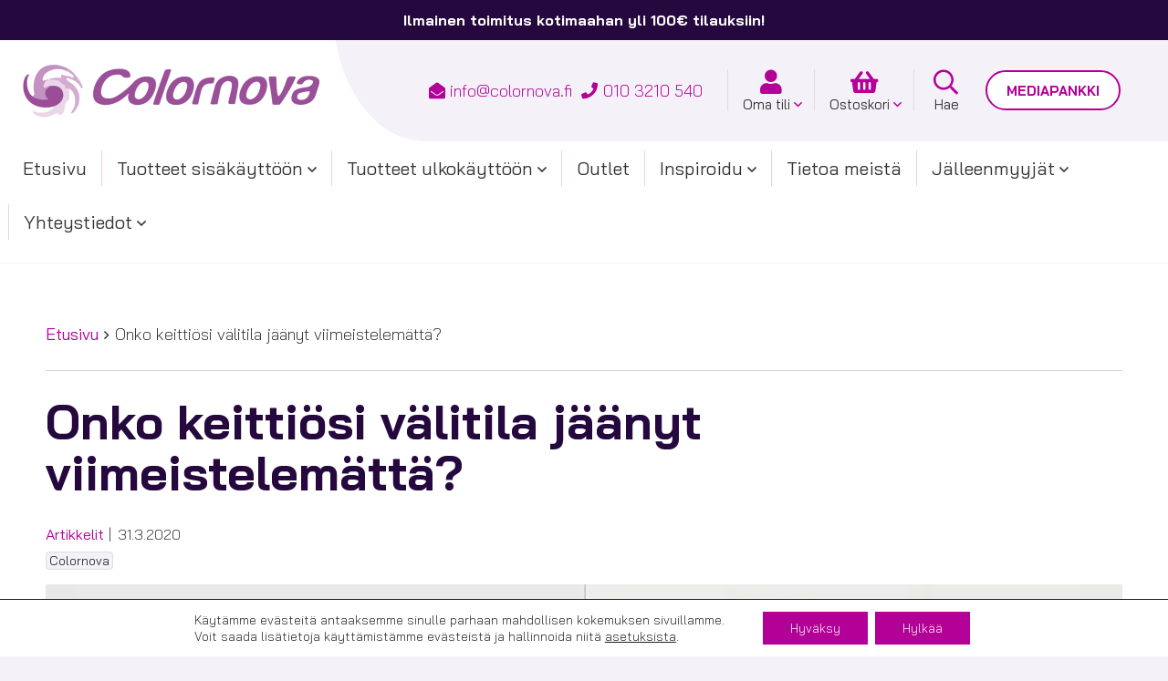

--- FILE ---
content_type: text/html; charset=UTF-8
request_url: https://www.colornova.fi/onko-keittiosi-tyotaso-jaanyt-viimeistelematta/
body_size: 21815
content:
<!doctype html>
<html lang="fi">
<head>
	<meta charset="UTF-8">
	<meta name="viewport" content="width=device-width, initial-scale=1">
	<link rel="profile" href="https://gmpg.org/xfn/11">

	<meta name='robots' content='index, follow, max-image-preview:large, max-snippet:-1, max-video-preview:-1' />

	<!-- This site is optimized with the Yoast SEO plugin v26.7 - https://yoast.com/wordpress/plugins/seo/ -->
	<title>Onko keittiösi välitila jäänyt viimeistelemättä? - Colornova Oy</title>
	<link rel="canonical" href="https://www.colornova.fi/onko-keittiosi-tyotaso-jaanyt-viimeistelematta/" />
	<meta property="og:locale" content="fi_FI" />
	<meta property="og:type" content="article" />
	<meta property="og:title" content="Onko keittiösi välitila jäänyt viimeistelemättä? - Colornova Oy" />
	<meta property="og:description" content="Keittiön välitilan nurkat ja päädyt siisteiksi yksinkertaisella keinolla Colornovan Keittiölistat ovat käteviä tuotteita, joilla saadaan keittiön työtason ja välitilan nurkat ja päädyt siisteiksi. Keittiölistat on..." />
	<meta property="og:url" content="https://www.colornova.fi/onko-keittiosi-tyotaso-jaanyt-viimeistelematta/" />
	<meta property="og:site_name" content="Colornova Oy" />
	<meta property="article:published_time" content="2020-03-31T11:56:52+00:00" />
	<meta property="article:modified_time" content="2022-11-18T10:07:54+00:00" />
	<meta property="og:image" content="https://www.colornova.fi/content/uploads/2020/03/keittiosi-valitila-1.jpg" />
	<meta property="og:image:width" content="1200" />
	<meta property="og:image:height" content="700" />
	<meta property="og:image:type" content="image/jpeg" />
	<meta name="author" content="markus.lehtimaki" />
	<meta name="twitter:card" content="summary_large_image" />
	<meta name="twitter:label1" content="Kirjoittanut" />
	<meta name="twitter:data1" content="markus.lehtimaki" />
	<meta name="twitter:label2" content="Arvioitu lukuaika" />
	<meta name="twitter:data2" content="4 minuuttia" />
	<script type="application/ld+json" class="yoast-schema-graph">{"@context":"https://schema.org","@graph":[{"@type":"Article","@id":"https://www.colornova.fi/onko-keittiosi-tyotaso-jaanyt-viimeistelematta/#article","isPartOf":{"@id":"https://www.colornova.fi/onko-keittiosi-tyotaso-jaanyt-viimeistelematta/"},"author":{"name":"markus.lehtimaki","@id":"https://www.colornova.fi/#/schema/person/93835a97c531d3dc7c258f1e90a71fe6"},"headline":"Onko keittiösi välitila jäänyt viimeistelemättä?","datePublished":"2020-03-31T11:56:52+00:00","dateModified":"2022-11-18T10:07:54+00:00","mainEntityOfPage":{"@id":"https://www.colornova.fi/onko-keittiosi-tyotaso-jaanyt-viimeistelematta/"},"wordCount":466,"image":{"@id":"https://www.colornova.fi/onko-keittiosi-tyotaso-jaanyt-viimeistelematta/#primaryimage"},"thumbnailUrl":"https://www.colornova.fi/content/uploads/2020/03/keittiosi-valitila-1.jpg","keywords":["Colornova"],"articleSection":["Artikkelit"],"inLanguage":"fi"},{"@type":"WebPage","@id":"https://www.colornova.fi/onko-keittiosi-tyotaso-jaanyt-viimeistelematta/","url":"https://www.colornova.fi/onko-keittiosi-tyotaso-jaanyt-viimeistelematta/","name":"Onko keittiösi välitila jäänyt viimeistelemättä? - Colornova Oy","isPartOf":{"@id":"https://www.colornova.fi/#website"},"primaryImageOfPage":{"@id":"https://www.colornova.fi/onko-keittiosi-tyotaso-jaanyt-viimeistelematta/#primaryimage"},"image":{"@id":"https://www.colornova.fi/onko-keittiosi-tyotaso-jaanyt-viimeistelematta/#primaryimage"},"thumbnailUrl":"https://www.colornova.fi/content/uploads/2020/03/keittiosi-valitila-1.jpg","datePublished":"2020-03-31T11:56:52+00:00","dateModified":"2022-11-18T10:07:54+00:00","author":{"@id":"https://www.colornova.fi/#/schema/person/93835a97c531d3dc7c258f1e90a71fe6"},"breadcrumb":{"@id":"https://www.colornova.fi/onko-keittiosi-tyotaso-jaanyt-viimeistelematta/#breadcrumb"},"inLanguage":"fi","potentialAction":[{"@type":"ReadAction","target":["https://www.colornova.fi/onko-keittiosi-tyotaso-jaanyt-viimeistelematta/"]}]},{"@type":"ImageObject","inLanguage":"fi","@id":"https://www.colornova.fi/onko-keittiosi-tyotaso-jaanyt-viimeistelematta/#primaryimage","url":"https://www.colornova.fi/content/uploads/2020/03/keittiosi-valitila-1.jpg","contentUrl":"https://www.colornova.fi/content/uploads/2020/03/keittiosi-valitila-1.jpg","width":1200,"height":700},{"@type":"BreadcrumbList","@id":"https://www.colornova.fi/onko-keittiosi-tyotaso-jaanyt-viimeistelematta/#breadcrumb","itemListElement":[{"@type":"ListItem","position":1,"name":"Etusivu","item":"https://www.colornova.fi/"},{"@type":"ListItem","position":2,"name":"Onko keittiösi välitila jäänyt viimeistelemättä?"}]},{"@type":"WebSite","@id":"https://www.colornova.fi/#website","url":"https://www.colornova.fi/","name":"Colornova Oy","description":"Kodin uusi ilme","potentialAction":[{"@type":"SearchAction","target":{"@type":"EntryPoint","urlTemplate":"https://www.colornova.fi/?s={search_term_string}"},"query-input":{"@type":"PropertyValueSpecification","valueRequired":true,"valueName":"search_term_string"}}],"inLanguage":"fi"},{"@type":"Person","@id":"https://www.colornova.fi/#/schema/person/93835a97c531d3dc7c258f1e90a71fe6","name":"markus.lehtimaki"}]}</script>
	<!-- / Yoast SEO plugin. -->


<link rel="alternate" type="application/rss+xml" title="Colornova Oy &raquo; syöte" href="https://www.colornova.fi/feed/" />
<link rel="alternate" title="oEmbed (JSON)" type="application/json+oembed" href="https://www.colornova.fi/wp-json/oembed/1.0/embed?url=https%3A%2F%2Fwww.colornova.fi%2Fonko-keittiosi-tyotaso-jaanyt-viimeistelematta%2F" />
<link rel="alternate" title="oEmbed (XML)" type="text/xml+oembed" href="https://www.colornova.fi/wp-json/oembed/1.0/embed?url=https%3A%2F%2Fwww.colornova.fi%2Fonko-keittiosi-tyotaso-jaanyt-viimeistelematta%2F&#038;format=xml" />
<style id='wp-img-auto-sizes-contain-inline-css'>
img:is([sizes=auto i],[sizes^="auto," i]){contain-intrinsic-size:3000px 1500px}
/*# sourceURL=wp-img-auto-sizes-contain-inline-css */
</style>

<style id='wp-emoji-styles-inline-css'>

	img.wp-smiley, img.emoji {
		display: inline !important;
		border: none !important;
		box-shadow: none !important;
		height: 1em !important;
		width: 1em !important;
		margin: 0 0.07em !important;
		vertical-align: -0.1em !important;
		background: none !important;
		padding: 0 !important;
	}
/*# sourceURL=wp-emoji-styles-inline-css */
</style>
<style id='classic-theme-styles-inline-css'>
/*! This file is auto-generated */
.wp-block-button__link{color:#fff;background-color:#32373c;border-radius:9999px;box-shadow:none;text-decoration:none;padding:calc(.667em + 2px) calc(1.333em + 2px);font-size:1.125em}.wp-block-file__button{background:#32373c;color:#fff;text-decoration:none}
/*# sourceURL=/wp-includes/css/classic-themes.min.css */
</style>
<style id='woocommerce-inline-inline-css'>
.woocommerce form .form-row .required { visibility: visible; }
/*# sourceURL=woocommerce-inline-inline-css */
</style>
<link rel='stylesheet' id='dashicons-css' href='https://www.colornova.fi/wp/wp-includes/css/dashicons.min.css?ver=6.9' media='all' />
<link rel='stylesheet' id='baguettebox-style-css' href='https://www.colornova.fi/content/themes/colornovafi/inc/mk-gallery/baguetteBox.min.css?ver=1.11.1' media='all' />
<link rel='stylesheet' id='mediakumpu-theme-style-css' href='https://www.colornova.fi/content/themes/colornovafi/assets/css/style.css?ver=1700835128' media='all' />
<style id='mediakumpu-theme-style-inline-css'>
@font-face {
				font-family: "star";
				src: url("https://www.colornova.fi/content/plugins/woocommerce/assets/fonts/star.eot");
				src: url("https://www.colornova.fi/content/plugins/woocommerce/assets/fonts/star.eot?#iefix") format("embedded-opentype"),
					url("https://www.colornova.fi/content/plugins/woocommerce/assets/fonts/star.woff") format("woff"),
					url("https://www.colornova.fi/content/plugins/woocommerce/assets/fonts/star.ttf") format("truetype"),
					url("https://www.colornova.fi/content/plugins/woocommerce/assets/fonts/star.svg#star") format("svg");
				font-weight: normal;
				font-style: normal;
			}@font-face {
			font-family:WooCommerce;
			src:url("https://www.colornova.fi/content/plugins/woocommerce/assets/fonts/WooCommerce.eot");
			src:url("https://www.colornova.fi/content/plugins/woocommerce/assets/fonts/WooCommerce.eot?#iefix") format("embedded-opentype"),
				url("https://www.colornova.fi/content/plugins/woocommerce/assets/fonts/WooCommerce.woff") format("woff"),
				url("https://www.colornova.fi/content/plugins/woocommerce/assets/fonts/WooCommerce.ttf") format("truetype"),
				url("https://www.colornova.fi/content/plugins/woocommerce/assets/fonts/WooCommerce.svg#WooCommerce") format("svg");
			font-weight:400;
			font-style:normal
		}
/*# sourceURL=mediakumpu-theme-style-inline-css */
</style>
<link rel='stylesheet' id='tiny-slider-script-css' href='https://www.colornova.fi/content/themes/colornovafi/assets/css/tiny-slider.css' media='all' />
<link rel='stylesheet' id='relevanssi-live-search-css' href='https://www.colornova.fi/content/plugins/relevanssi-live-ajax-search/assets/styles/style.css?ver=2.5' media='all' />
<link rel='stylesheet' id='moove_gdpr_frontend-css' href='https://www.colornova.fi/content/plugins/gdpr-cookie-compliance/dist/styles/gdpr-main-nf.css?ver=5.0.9' media='all' />
<style id='moove_gdpr_frontend-inline-css'>
				#moove_gdpr_cookie_modal .moove-gdpr-modal-content .moove-gdpr-tab-main h3.tab-title, 
				#moove_gdpr_cookie_modal .moove-gdpr-modal-content .moove-gdpr-tab-main span.tab-title,
				#moove_gdpr_cookie_modal .moove-gdpr-modal-content .moove-gdpr-modal-left-content #moove-gdpr-menu li a, 
				#moove_gdpr_cookie_modal .moove-gdpr-modal-content .moove-gdpr-modal-left-content #moove-gdpr-menu li button,
				#moove_gdpr_cookie_modal .moove-gdpr-modal-content .moove-gdpr-modal-left-content .moove-gdpr-branding-cnt a,
				#moove_gdpr_cookie_modal .moove-gdpr-modal-content .moove-gdpr-modal-footer-content .moove-gdpr-button-holder a.mgbutton, 
				#moove_gdpr_cookie_modal .moove-gdpr-modal-content .moove-gdpr-modal-footer-content .moove-gdpr-button-holder button.mgbutton,
				#moove_gdpr_cookie_modal .cookie-switch .cookie-slider:after, 
				#moove_gdpr_cookie_modal .cookie-switch .slider:after, 
				#moove_gdpr_cookie_modal .switch .cookie-slider:after, 
				#moove_gdpr_cookie_modal .switch .slider:after,
				#moove_gdpr_cookie_info_bar .moove-gdpr-info-bar-container .moove-gdpr-info-bar-content p, 
				#moove_gdpr_cookie_info_bar .moove-gdpr-info-bar-container .moove-gdpr-info-bar-content p a,
				#moove_gdpr_cookie_info_bar .moove-gdpr-info-bar-container .moove-gdpr-info-bar-content a.mgbutton, 
				#moove_gdpr_cookie_info_bar .moove-gdpr-info-bar-container .moove-gdpr-info-bar-content button.mgbutton,
				#moove_gdpr_cookie_modal .moove-gdpr-modal-content .moove-gdpr-tab-main .moove-gdpr-tab-main-content h1, 
				#moove_gdpr_cookie_modal .moove-gdpr-modal-content .moove-gdpr-tab-main .moove-gdpr-tab-main-content h2, 
				#moove_gdpr_cookie_modal .moove-gdpr-modal-content .moove-gdpr-tab-main .moove-gdpr-tab-main-content h3, 
				#moove_gdpr_cookie_modal .moove-gdpr-modal-content .moove-gdpr-tab-main .moove-gdpr-tab-main-content h4, 
				#moove_gdpr_cookie_modal .moove-gdpr-modal-content .moove-gdpr-tab-main .moove-gdpr-tab-main-content h5, 
				#moove_gdpr_cookie_modal .moove-gdpr-modal-content .moove-gdpr-tab-main .moove-gdpr-tab-main-content h6,
				#moove_gdpr_cookie_modal .moove-gdpr-modal-content.moove_gdpr_modal_theme_v2 .moove-gdpr-modal-title .tab-title,
				#moove_gdpr_cookie_modal .moove-gdpr-modal-content.moove_gdpr_modal_theme_v2 .moove-gdpr-tab-main h3.tab-title, 
				#moove_gdpr_cookie_modal .moove-gdpr-modal-content.moove_gdpr_modal_theme_v2 .moove-gdpr-tab-main span.tab-title,
				#moove_gdpr_cookie_modal .moove-gdpr-modal-content.moove_gdpr_modal_theme_v2 .moove-gdpr-branding-cnt a {
					font-weight: inherit				}
			#moove_gdpr_cookie_modal,#moove_gdpr_cookie_info_bar,.gdpr_cookie_settings_shortcode_content{font-family:inherit}#moove_gdpr_save_popup_settings_button{background-color:#373737;color:#fff}#moove_gdpr_save_popup_settings_button:hover{background-color:#000}#moove_gdpr_cookie_info_bar .moove-gdpr-info-bar-container .moove-gdpr-info-bar-content a.mgbutton,#moove_gdpr_cookie_info_bar .moove-gdpr-info-bar-container .moove-gdpr-info-bar-content button.mgbutton{background-color:#b30096}#moove_gdpr_cookie_modal .moove-gdpr-modal-content .moove-gdpr-modal-footer-content .moove-gdpr-button-holder a.mgbutton,#moove_gdpr_cookie_modal .moove-gdpr-modal-content .moove-gdpr-modal-footer-content .moove-gdpr-button-holder button.mgbutton,.gdpr_cookie_settings_shortcode_content .gdpr-shr-button.button-green{background-color:#b30096;border-color:#b30096}#moove_gdpr_cookie_modal .moove-gdpr-modal-content .moove-gdpr-modal-footer-content .moove-gdpr-button-holder a.mgbutton:hover,#moove_gdpr_cookie_modal .moove-gdpr-modal-content .moove-gdpr-modal-footer-content .moove-gdpr-button-holder button.mgbutton:hover,.gdpr_cookie_settings_shortcode_content .gdpr-shr-button.button-green:hover{background-color:#fff;color:#b30096}#moove_gdpr_cookie_modal .moove-gdpr-modal-content .moove-gdpr-modal-close i,#moove_gdpr_cookie_modal .moove-gdpr-modal-content .moove-gdpr-modal-close span.gdpr-icon{background-color:#b30096;border:1px solid #b30096}#moove_gdpr_cookie_info_bar span.moove-gdpr-infobar-allow-all.focus-g,#moove_gdpr_cookie_info_bar span.moove-gdpr-infobar-allow-all:focus,#moove_gdpr_cookie_info_bar button.moove-gdpr-infobar-allow-all.focus-g,#moove_gdpr_cookie_info_bar button.moove-gdpr-infobar-allow-all:focus,#moove_gdpr_cookie_info_bar span.moove-gdpr-infobar-reject-btn.focus-g,#moove_gdpr_cookie_info_bar span.moove-gdpr-infobar-reject-btn:focus,#moove_gdpr_cookie_info_bar button.moove-gdpr-infobar-reject-btn.focus-g,#moove_gdpr_cookie_info_bar button.moove-gdpr-infobar-reject-btn:focus,#moove_gdpr_cookie_info_bar span.change-settings-button.focus-g,#moove_gdpr_cookie_info_bar span.change-settings-button:focus,#moove_gdpr_cookie_info_bar button.change-settings-button.focus-g,#moove_gdpr_cookie_info_bar button.change-settings-button:focus{-webkit-box-shadow:0 0 1px 3px #b30096;-moz-box-shadow:0 0 1px 3px #b30096;box-shadow:0 0 1px 3px #b30096}#moove_gdpr_cookie_modal .moove-gdpr-modal-content .moove-gdpr-modal-close i:hover,#moove_gdpr_cookie_modal .moove-gdpr-modal-content .moove-gdpr-modal-close span.gdpr-icon:hover,#moove_gdpr_cookie_info_bar span[data-href]>u.change-settings-button{color:#b30096}#moove_gdpr_cookie_modal .moove-gdpr-modal-content .moove-gdpr-modal-left-content #moove-gdpr-menu li.menu-item-selected a span.gdpr-icon,#moove_gdpr_cookie_modal .moove-gdpr-modal-content .moove-gdpr-modal-left-content #moove-gdpr-menu li.menu-item-selected button span.gdpr-icon{color:inherit}#moove_gdpr_cookie_modal .moove-gdpr-modal-content .moove-gdpr-modal-left-content #moove-gdpr-menu li a span.gdpr-icon,#moove_gdpr_cookie_modal .moove-gdpr-modal-content .moove-gdpr-modal-left-content #moove-gdpr-menu li button span.gdpr-icon{color:inherit}#moove_gdpr_cookie_modal .gdpr-acc-link{line-height:0;font-size:0;color:transparent;position:absolute}#moove_gdpr_cookie_modal .moove-gdpr-modal-content .moove-gdpr-modal-close:hover i,#moove_gdpr_cookie_modal .moove-gdpr-modal-content .moove-gdpr-modal-left-content #moove-gdpr-menu li a,#moove_gdpr_cookie_modal .moove-gdpr-modal-content .moove-gdpr-modal-left-content #moove-gdpr-menu li button,#moove_gdpr_cookie_modal .moove-gdpr-modal-content .moove-gdpr-modal-left-content #moove-gdpr-menu li button i,#moove_gdpr_cookie_modal .moove-gdpr-modal-content .moove-gdpr-modal-left-content #moove-gdpr-menu li a i,#moove_gdpr_cookie_modal .moove-gdpr-modal-content .moove-gdpr-tab-main .moove-gdpr-tab-main-content a:hover,#moove_gdpr_cookie_info_bar.moove-gdpr-dark-scheme .moove-gdpr-info-bar-container .moove-gdpr-info-bar-content a.mgbutton:hover,#moove_gdpr_cookie_info_bar.moove-gdpr-dark-scheme .moove-gdpr-info-bar-container .moove-gdpr-info-bar-content button.mgbutton:hover,#moove_gdpr_cookie_info_bar.moove-gdpr-dark-scheme .moove-gdpr-info-bar-container .moove-gdpr-info-bar-content a:hover,#moove_gdpr_cookie_info_bar.moove-gdpr-dark-scheme .moove-gdpr-info-bar-container .moove-gdpr-info-bar-content button:hover,#moove_gdpr_cookie_info_bar.moove-gdpr-dark-scheme .moove-gdpr-info-bar-container .moove-gdpr-info-bar-content span.change-settings-button:hover,#moove_gdpr_cookie_info_bar.moove-gdpr-dark-scheme .moove-gdpr-info-bar-container .moove-gdpr-info-bar-content button.change-settings-button:hover,#moove_gdpr_cookie_info_bar.moove-gdpr-dark-scheme .moove-gdpr-info-bar-container .moove-gdpr-info-bar-content u.change-settings-button:hover,#moove_gdpr_cookie_info_bar span[data-href]>u.change-settings-button,#moove_gdpr_cookie_info_bar.moove-gdpr-dark-scheme .moove-gdpr-info-bar-container .moove-gdpr-info-bar-content a.mgbutton.focus-g,#moove_gdpr_cookie_info_bar.moove-gdpr-dark-scheme .moove-gdpr-info-bar-container .moove-gdpr-info-bar-content button.mgbutton.focus-g,#moove_gdpr_cookie_info_bar.moove-gdpr-dark-scheme .moove-gdpr-info-bar-container .moove-gdpr-info-bar-content a.focus-g,#moove_gdpr_cookie_info_bar.moove-gdpr-dark-scheme .moove-gdpr-info-bar-container .moove-gdpr-info-bar-content button.focus-g,#moove_gdpr_cookie_info_bar.moove-gdpr-dark-scheme .moove-gdpr-info-bar-container .moove-gdpr-info-bar-content a.mgbutton:focus,#moove_gdpr_cookie_info_bar.moove-gdpr-dark-scheme .moove-gdpr-info-bar-container .moove-gdpr-info-bar-content button.mgbutton:focus,#moove_gdpr_cookie_info_bar.moove-gdpr-dark-scheme .moove-gdpr-info-bar-container .moove-gdpr-info-bar-content a:focus,#moove_gdpr_cookie_info_bar.moove-gdpr-dark-scheme .moove-gdpr-info-bar-container .moove-gdpr-info-bar-content button:focus,#moove_gdpr_cookie_info_bar.moove-gdpr-dark-scheme .moove-gdpr-info-bar-container .moove-gdpr-info-bar-content span.change-settings-button.focus-g,span.change-settings-button:focus,button.change-settings-button.focus-g,button.change-settings-button:focus,#moove_gdpr_cookie_info_bar.moove-gdpr-dark-scheme .moove-gdpr-info-bar-container .moove-gdpr-info-bar-content u.change-settings-button.focus-g,#moove_gdpr_cookie_info_bar.moove-gdpr-dark-scheme .moove-gdpr-info-bar-container .moove-gdpr-info-bar-content u.change-settings-button:focus{color:#b30096}#moove_gdpr_cookie_modal .moove-gdpr-branding.focus-g span,#moove_gdpr_cookie_modal .moove-gdpr-modal-content .moove-gdpr-tab-main a.focus-g,#moove_gdpr_cookie_modal .moove-gdpr-modal-content .moove-gdpr-tab-main .gdpr-cd-details-toggle.focus-g{color:#b30096}#moove_gdpr_cookie_modal.gdpr_lightbox-hide{display:none}#moove_gdpr_cookie_info_bar .moove-gdpr-info-bar-container .moove-gdpr-info-bar-content a.mgbutton,#moove_gdpr_cookie_info_bar .moove-gdpr-info-bar-container .moove-gdpr-info-bar-content button.mgbutton,#moove_gdpr_cookie_modal .moove-gdpr-modal-content .moove-gdpr-modal-footer-content .moove-gdpr-button-holder a.mgbutton,#moove_gdpr_cookie_modal .moove-gdpr-modal-content .moove-gdpr-modal-footer-content .moove-gdpr-button-holder button.mgbutton,.gdpr-shr-button,#moove_gdpr_cookie_info_bar .moove-gdpr-infobar-close-btn{border-radius:0}
/*# sourceURL=moove_gdpr_frontend-inline-css */
</style>
<script src="https://www.colornova.fi/wp/wp-includes/js/jquery/jquery.min.js?ver=3.7.1" id="jquery-core-js"></script>
<script src="https://www.colornova.fi/wp/wp-includes/js/jquery/jquery-migrate.min.js?ver=3.4.1" id="jquery-migrate-js"></script>
<script src="https://www.colornova.fi/content/plugins/woocommerce/assets/js/jquery-blockui/jquery.blockUI.min.js?ver=2.7.0-wc.10.4.3" id="wc-jquery-blockui-js" defer data-wp-strategy="defer"></script>
<script id="wc-add-to-cart-js-extra">
var wc_add_to_cart_params = {"ajax_url":"/wp/wp-admin/admin-ajax.php","wc_ajax_url":"/?wc-ajax=%%endpoint%%","i18n_view_cart":"N\u00e4yt\u00e4 ostoskori","cart_url":"https://www.colornova.fi/ostoskori/","is_cart":"","cart_redirect_after_add":"no"};
//# sourceURL=wc-add-to-cart-js-extra
</script>
<script src="https://www.colornova.fi/content/plugins/woocommerce/assets/js/frontend/add-to-cart.min.js?ver=10.4.3" id="wc-add-to-cart-js" defer data-wp-strategy="defer"></script>
<script src="https://www.colornova.fi/content/plugins/woocommerce/assets/js/js-cookie/js.cookie.min.js?ver=2.1.4-wc.10.4.3" id="wc-js-cookie-js" defer data-wp-strategy="defer"></script>
<script id="woocommerce-js-extra">
var woocommerce_params = {"ajax_url":"/wp/wp-admin/admin-ajax.php","wc_ajax_url":"/?wc-ajax=%%endpoint%%","i18n_password_show":"N\u00e4yt\u00e4 salasana","i18n_password_hide":"Piilota salasana"};
//# sourceURL=woocommerce-js-extra
</script>
<script src="https://www.colornova.fi/content/plugins/woocommerce/assets/js/frontend/woocommerce.min.js?ver=10.4.3" id="woocommerce-js" defer data-wp-strategy="defer"></script>
<link rel="EditURI" type="application/rsd+xml" title="RSD" href="https://www.colornova.fi/wp/xmlrpc.php?rsd" />
<meta name="generator" content="WordPress 6.9" />
<meta name="generator" content="WooCommerce 10.4.3" />
<link rel='shortlink' href='https://www.colornova.fi/?p=7543' />
            <style type="text/css">
                .paytrail-provider-group {
                    background-color: #ebebeb !important;
                    color: #515151 !important;
                }
                .paytrail-provider-group.selected {
                    background-color: #33798d !important;
                    color: #ffffff !important;
                }
                .paytrail-provider-group.selected div {
                    color: #ffffff !important;
                }
                .paytrail-provider-group:hover {
                    background-color: #d0d0d0 !important;
                    color: #515151 !important;
                }
                .paytrail-provider-group.selected:hover {
                    background-color: #33798d !important;
                    color: #ffffff !important;
                }
                .woocommerce-checkout #payment .paytrail-woocommerce-payment-fields--list-item--input:checked+.paytrail-woocommerce-payment-fields--list-item--wrapper, .woocommerce-checkout #payment .paytrail-woocommerce-payment-fields--list-item:hover .paytrail-woocommerce-payment-fields--list-item--wrapper {
                    border: 2px solid #33798d !important;
                }
                .woocommerce-checkout #payment ul.payment_methods li.paytrail-woocommerce-payment-fields--list-item .paytrail-woocommerce-payment-fields--list-item--wrapper:hover {
                    border: 2px solid #5399ad !important;
                }
            </style>
        	<noscript><style>.woocommerce-product-gallery{ opacity: 1 !important; }</style></noscript>
	<link rel="icon" href="https://www.colornova.fi/content/uploads/2022/08/cropped-colornova_favicon-32x32.png" sizes="32x32" />
<link rel="icon" href="https://www.colornova.fi/content/uploads/2022/08/cropped-colornova_favicon-192x192.png" sizes="192x192" />
<link rel="apple-touch-icon" href="https://www.colornova.fi/content/uploads/2022/08/cropped-colornova_favicon-180x180.png" />
<meta name="msapplication-TileImage" content="https://www.colornova.fi/content/uploads/2022/08/cropped-colornova_favicon-270x270.png" />
<link rel='stylesheet' id='wc-blocks-style-css' href='https://www.colornova.fi/content/plugins/woocommerce/assets/client/blocks/wc-blocks.css?ver=wc-10.4.3' media='all' />
<style id='global-styles-inline-css'>
:root{--wp--preset--aspect-ratio--square: 1;--wp--preset--aspect-ratio--4-3: 4/3;--wp--preset--aspect-ratio--3-4: 3/4;--wp--preset--aspect-ratio--3-2: 3/2;--wp--preset--aspect-ratio--2-3: 2/3;--wp--preset--aspect-ratio--16-9: 16/9;--wp--preset--aspect-ratio--9-16: 9/16;--wp--preset--color--black: #000000;--wp--preset--color--cyan-bluish-gray: #abb8c3;--wp--preset--color--white: #ffffff;--wp--preset--color--pale-pink: #f78da7;--wp--preset--color--vivid-red: #cf2e2e;--wp--preset--color--luminous-vivid-orange: #ff6900;--wp--preset--color--luminous-vivid-amber: #fcb900;--wp--preset--color--light-green-cyan: #7bdcb5;--wp--preset--color--vivid-green-cyan: #00d084;--wp--preset--color--pale-cyan-blue: #8ed1fc;--wp--preset--color--vivid-cyan-blue: #0693e3;--wp--preset--color--vivid-purple: #9b51e0;--wp--preset--gradient--vivid-cyan-blue-to-vivid-purple: linear-gradient(135deg,rgb(6,147,227) 0%,rgb(155,81,224) 100%);--wp--preset--gradient--light-green-cyan-to-vivid-green-cyan: linear-gradient(135deg,rgb(122,220,180) 0%,rgb(0,208,130) 100%);--wp--preset--gradient--luminous-vivid-amber-to-luminous-vivid-orange: linear-gradient(135deg,rgb(252,185,0) 0%,rgb(255,105,0) 100%);--wp--preset--gradient--luminous-vivid-orange-to-vivid-red: linear-gradient(135deg,rgb(255,105,0) 0%,rgb(207,46,46) 100%);--wp--preset--gradient--very-light-gray-to-cyan-bluish-gray: linear-gradient(135deg,rgb(238,238,238) 0%,rgb(169,184,195) 100%);--wp--preset--gradient--cool-to-warm-spectrum: linear-gradient(135deg,rgb(74,234,220) 0%,rgb(151,120,209) 20%,rgb(207,42,186) 40%,rgb(238,44,130) 60%,rgb(251,105,98) 80%,rgb(254,248,76) 100%);--wp--preset--gradient--blush-light-purple: linear-gradient(135deg,rgb(255,206,236) 0%,rgb(152,150,240) 100%);--wp--preset--gradient--blush-bordeaux: linear-gradient(135deg,rgb(254,205,165) 0%,rgb(254,45,45) 50%,rgb(107,0,62) 100%);--wp--preset--gradient--luminous-dusk: linear-gradient(135deg,rgb(255,203,112) 0%,rgb(199,81,192) 50%,rgb(65,88,208) 100%);--wp--preset--gradient--pale-ocean: linear-gradient(135deg,rgb(255,245,203) 0%,rgb(182,227,212) 50%,rgb(51,167,181) 100%);--wp--preset--gradient--electric-grass: linear-gradient(135deg,rgb(202,248,128) 0%,rgb(113,206,126) 100%);--wp--preset--gradient--midnight: linear-gradient(135deg,rgb(2,3,129) 0%,rgb(40,116,252) 100%);--wp--preset--font-size--small: 13px;--wp--preset--font-size--medium: 20px;--wp--preset--font-size--large: 36px;--wp--preset--font-size--x-large: 42px;--wp--preset--spacing--20: 0.44rem;--wp--preset--spacing--30: 0.67rem;--wp--preset--spacing--40: 1rem;--wp--preset--spacing--50: 1.5rem;--wp--preset--spacing--60: 2.25rem;--wp--preset--spacing--70: 3.38rem;--wp--preset--spacing--80: 5.06rem;--wp--preset--shadow--natural: 6px 6px 9px rgba(0, 0, 0, 0.2);--wp--preset--shadow--deep: 12px 12px 50px rgba(0, 0, 0, 0.4);--wp--preset--shadow--sharp: 6px 6px 0px rgba(0, 0, 0, 0.2);--wp--preset--shadow--outlined: 6px 6px 0px -3px rgb(255, 255, 255), 6px 6px rgb(0, 0, 0);--wp--preset--shadow--crisp: 6px 6px 0px rgb(0, 0, 0);}:where(.is-layout-flex){gap: 0.5em;}:where(.is-layout-grid){gap: 0.5em;}body .is-layout-flex{display: flex;}.is-layout-flex{flex-wrap: wrap;align-items: center;}.is-layout-flex > :is(*, div){margin: 0;}body .is-layout-grid{display: grid;}.is-layout-grid > :is(*, div){margin: 0;}:where(.wp-block-columns.is-layout-flex){gap: 2em;}:where(.wp-block-columns.is-layout-grid){gap: 2em;}:where(.wp-block-post-template.is-layout-flex){gap: 1.25em;}:where(.wp-block-post-template.is-layout-grid){gap: 1.25em;}.has-black-color{color: var(--wp--preset--color--black) !important;}.has-cyan-bluish-gray-color{color: var(--wp--preset--color--cyan-bluish-gray) !important;}.has-white-color{color: var(--wp--preset--color--white) !important;}.has-pale-pink-color{color: var(--wp--preset--color--pale-pink) !important;}.has-vivid-red-color{color: var(--wp--preset--color--vivid-red) !important;}.has-luminous-vivid-orange-color{color: var(--wp--preset--color--luminous-vivid-orange) !important;}.has-luminous-vivid-amber-color{color: var(--wp--preset--color--luminous-vivid-amber) !important;}.has-light-green-cyan-color{color: var(--wp--preset--color--light-green-cyan) !important;}.has-vivid-green-cyan-color{color: var(--wp--preset--color--vivid-green-cyan) !important;}.has-pale-cyan-blue-color{color: var(--wp--preset--color--pale-cyan-blue) !important;}.has-vivid-cyan-blue-color{color: var(--wp--preset--color--vivid-cyan-blue) !important;}.has-vivid-purple-color{color: var(--wp--preset--color--vivid-purple) !important;}.has-black-background-color{background-color: var(--wp--preset--color--black) !important;}.has-cyan-bluish-gray-background-color{background-color: var(--wp--preset--color--cyan-bluish-gray) !important;}.has-white-background-color{background-color: var(--wp--preset--color--white) !important;}.has-pale-pink-background-color{background-color: var(--wp--preset--color--pale-pink) !important;}.has-vivid-red-background-color{background-color: var(--wp--preset--color--vivid-red) !important;}.has-luminous-vivid-orange-background-color{background-color: var(--wp--preset--color--luminous-vivid-orange) !important;}.has-luminous-vivid-amber-background-color{background-color: var(--wp--preset--color--luminous-vivid-amber) !important;}.has-light-green-cyan-background-color{background-color: var(--wp--preset--color--light-green-cyan) !important;}.has-vivid-green-cyan-background-color{background-color: var(--wp--preset--color--vivid-green-cyan) !important;}.has-pale-cyan-blue-background-color{background-color: var(--wp--preset--color--pale-cyan-blue) !important;}.has-vivid-cyan-blue-background-color{background-color: var(--wp--preset--color--vivid-cyan-blue) !important;}.has-vivid-purple-background-color{background-color: var(--wp--preset--color--vivid-purple) !important;}.has-black-border-color{border-color: var(--wp--preset--color--black) !important;}.has-cyan-bluish-gray-border-color{border-color: var(--wp--preset--color--cyan-bluish-gray) !important;}.has-white-border-color{border-color: var(--wp--preset--color--white) !important;}.has-pale-pink-border-color{border-color: var(--wp--preset--color--pale-pink) !important;}.has-vivid-red-border-color{border-color: var(--wp--preset--color--vivid-red) !important;}.has-luminous-vivid-orange-border-color{border-color: var(--wp--preset--color--luminous-vivid-orange) !important;}.has-luminous-vivid-amber-border-color{border-color: var(--wp--preset--color--luminous-vivid-amber) !important;}.has-light-green-cyan-border-color{border-color: var(--wp--preset--color--light-green-cyan) !important;}.has-vivid-green-cyan-border-color{border-color: var(--wp--preset--color--vivid-green-cyan) !important;}.has-pale-cyan-blue-border-color{border-color: var(--wp--preset--color--pale-cyan-blue) !important;}.has-vivid-cyan-blue-border-color{border-color: var(--wp--preset--color--vivid-cyan-blue) !important;}.has-vivid-purple-border-color{border-color: var(--wp--preset--color--vivid-purple) !important;}.has-vivid-cyan-blue-to-vivid-purple-gradient-background{background: var(--wp--preset--gradient--vivid-cyan-blue-to-vivid-purple) !important;}.has-light-green-cyan-to-vivid-green-cyan-gradient-background{background: var(--wp--preset--gradient--light-green-cyan-to-vivid-green-cyan) !important;}.has-luminous-vivid-amber-to-luminous-vivid-orange-gradient-background{background: var(--wp--preset--gradient--luminous-vivid-amber-to-luminous-vivid-orange) !important;}.has-luminous-vivid-orange-to-vivid-red-gradient-background{background: var(--wp--preset--gradient--luminous-vivid-orange-to-vivid-red) !important;}.has-very-light-gray-to-cyan-bluish-gray-gradient-background{background: var(--wp--preset--gradient--very-light-gray-to-cyan-bluish-gray) !important;}.has-cool-to-warm-spectrum-gradient-background{background: var(--wp--preset--gradient--cool-to-warm-spectrum) !important;}.has-blush-light-purple-gradient-background{background: var(--wp--preset--gradient--blush-light-purple) !important;}.has-blush-bordeaux-gradient-background{background: var(--wp--preset--gradient--blush-bordeaux) !important;}.has-luminous-dusk-gradient-background{background: var(--wp--preset--gradient--luminous-dusk) !important;}.has-pale-ocean-gradient-background{background: var(--wp--preset--gradient--pale-ocean) !important;}.has-electric-grass-gradient-background{background: var(--wp--preset--gradient--electric-grass) !important;}.has-midnight-gradient-background{background: var(--wp--preset--gradient--midnight) !important;}.has-small-font-size{font-size: var(--wp--preset--font-size--small) !important;}.has-medium-font-size{font-size: var(--wp--preset--font-size--medium) !important;}.has-large-font-size{font-size: var(--wp--preset--font-size--large) !important;}.has-x-large-font-size{font-size: var(--wp--preset--font-size--x-large) !important;}
/*# sourceURL=global-styles-inline-css */
</style>
</head>
<body class="wp-singular post-template-default single single-post postid-7543 single-format-standard wp-theme-colornovafi theme-colornovafi woocommerce-no-js woocommerce-active">
<div id="page" class="site">
    <div id="top"></div>
    <a class="skip-link" href="#primary">Siirry sisältöön</a>
    <header id="masthead" class="site-header">
                    <div class="header-top component--block background--secondary-color text-theme-dark">
                <div class="wrapper">
                    <div class="header-widgets flex flex-center">
                        <div class="flex flex-middle">
                            <div class="widget header-top-text widget_black_studio_tinymce"><span style="display:none;">Yläpalkki</span><div class="textwidget"><p><strong>Ilmainen toimitus kotimaahan yli 100€ tilauksiin!</strong></p>
</div></div>                        </div>
                    </div>
                </div>
            </div>
                <div class="header-middle component--block background--white-color text-theme-light">
            <div class="wrapper overflowing">
                <div class="flex flex-nowrap">
                    <div class="header-middle-left">
                        <div class="component--header-logo flex flex-middle flex-nowrap">
                                                            <a href="https://www.colornova.fi" class="site-logo"><img src="https://www.colornova.fi/content/themes/colornovafi/assets/img/logo@2x.png" alt="Colornova Oy logo" width="325" height="75"></a>
                                                    </div>
                    </div>
                    <div class="header-middle-right flex flex-middle xs-right has-widget">
                        <div class="header-items-container flex flex-middle flex-nowrap">

                                                            <div class="header-item-container header-text-widget">
                                    <div class="header-widgets flex">
                                        <div class="widget header-text widget_black_studio_tinymce"><span style="display:none;">Yläpalkin linkit</span><div class="textwidget"><p><a class="fas fa-envelope-open" href="mailto:info@colornova.fi">info@colornova.fi</a> <a class="fas fa-phone" href="tel:0103210540">010 3210 540</a></p>
</div></div>                                    </div>
                                </div>
                            
                                                        <div class="header-item-container icon-button my-account-button-container">
                                		<button id="my-account-button" data-toggle-body-class="my-account-open" data-trigger-group="headerbuttons" type="button">
			<i class="fas fa-user"></i>
			<div class="button-text-container">
				<span class="button-text">
					Oma tili				</span>
				<i class="far fa-angle-down"></i>
			</div>
		</button>
		<div class="account-dropdown text-theme-light">
			<svg class="arrow" height="13" width="26"><polygon points="0,13 13,0 26,13"></polygon></svg>
			    <div class="menu-title">Kirjaudu sisään</div>
    <!-- <p class="text">Kirjaudu sisään käyttäjänimellä tai sähköpostilla</p> -->
    <form name="header-login-form" id="header-login-form" action="https://www.colornova.fi/wp/wp-login.php" method="post">
        <p class="login-username">
            <label class="screen-reader-text" for="user-login">Käyttäjätunnus tai sähköpostiosoite</label>
            <i class="far fa-envelope"></i>
            <input type="text" name="log" id="user-login" class="input" placeholder="Käyttäjätunnus tai sähköpostiosoite">
        </p>
        <p class="login-password">
            <label class="screen-reader-text" for="user-pass">Salasana</label>
            <i class="far fa-lock"></i>
            <input type="password" name="pwd" id="user-pass" class="input" placeholder="Salasana">
        </p>
        <p class="login-submit">
            <button type="submit" name="wp-submit" id="wp-submit" class="button">
                Kirjaudu sisään <i class="far fa-sign-in icon-color--white"></i>
            </button>
            <input type="hidden" name="redirect_to" value="https://www.colornova.fi/onko-keittiosi-tyotaso-jaanyt-viimeistelematta/">
        </p>
    </form>
    <ul class="arrow-bullets">
        <li><a href="https://www.colornova.fi/oma-tili/">Rekisteröi uusi tili</a></li>
        <li><a href="https://www.colornova.fi/oma-tili/lost-password/">Unohditko salasanasi?</a></li>
    </ul>
			<button type="button" class="menu-close-button" data-toggle-body-class="my-account-open" id="my-account-close">
				<span class="screen-reader-text"> </span>
			</button>
		</div>
		                            </div>

                            <div class="header-item-container icon-button cart-button-container">
                                			<button id="cart-dropdown-button" data-toggle-body-class="cart-dropdown-open" data-trigger-group="headerbuttons" type="button">
				<i class="fas fa-shopping-basket cart-amount-container"></i>
				<div class="button-text-container total">
					<span class="button-text">Ostoskori</span>
					<i class="far fa-angle-down"></i>
				</div>
			</button>
				<div class="cart-dropdown text-theme-light">
			<svg class="arrow" height="13" width="26"><polygon points="0,13 13,0 26,13"></polygon></svg>
			<div class="menu-title">
				Ostoskori			</div>
			<div class="widget woocommerce widget_shopping_cart"><div class="widget_shopping_cart_content"></div></div>			<button class="menu-close-button" type="button" data-toggle-body-class="cart-dropdown-open">
				<span class="screen-reader-text"></span>
			</button>
		</div>
		                            </div>

                            <!-- <div class="header-item-container checkout-button-container"><a href="https://www.colornova.fi/kassa/" class="button background-color--primary-color">Kassalle</a></div> -->
                            
                            <div class="header-item-container icon-button search-form-container">
                                <button id="open-search-button" class="toggle-search-button" data-toggle-body-class="search-modal-open" type="button">
                                    <i class="far fa-search"></i>
                                    <div class="button-text-container">
                                        <span class="button-text">
                                            Hae                                        </span>
                                    </div>
                                </button>
                                <div class="container">
                                    <!-- <div class="search-title">Hae</div> -->
                                    <button id="close-search-button" class="toggle-search-button menu-close-button" data-toggle-body-class="search-modal-open" type="button">
                                        <span class="screen-reader-text"></span>
                                    </button>
                                    <form role="search" method="get" class="search-form" action="https://www.colornova.fi/">
    <label>
        <span class="screen-reader-text">Haku:</span>
        <input type="search" class="search-field" placeholder="Hae sivustolta" value="" name="s" data-rlvlive="true" data-rlvparentel="#rlvlive_1" data-rlvconfig="default" />
    </label>
    <button type="submit" class="search-submit far fa-search">
        <span class="screen-reader-text">Hae</span>
    </button>
<span class="relevanssi-live-search-instructions">Kun tuloksia tulee, voit selata niitä nuolinäppäimillä ylös ja alas ja siirtyä halutulle sivulle enterin painalluksella. Kosketusnäytöllisten laitteiden käyttäjät voivat selata tuloksia koskettamalla ja pyyhkäisemällä.</span><div id="rlvlive_1"></div></form>                                </div>
                            </div>

                            <div class="header-item-container mobilenav-button-container">
                                <button id="mobilenav-open" type="button" title="Avaa valikko" class="button background-color--primary-color open-mobile-menu-button">
                                    <svg height="20" width="20" viewBox="1 1 28 30" xmlns="http://www.w3.org/2000/svg">
                                        <path fill="#000000" d="M4 10h24a2 2 0 000-4H4a2 2 0 000 4zm24 4H4a2 2 0 000 4h24a2 2 0 000-4zm0 8H4a2 2 0 000 4h24a2 2 0 000-4z"/>
                                    </svg>
                                    <span class="menu-text"><span class="open-text">Avaa </span><span class="main-text">valikko</span></span>
                                </button>
                            </div>

                                                            <div class="header-item-container mediabank-button-widget-container">
                                    <div class="widget mediabank-button widget_black_studio_tinymce"><span class="hide">Mediapankki</span><div class="textwidget"><p><a class="button style-preset-2 text-color--primary-color small" href="https://www.colornova.fi/mediapankki/">Mediapankki</a></p>
</div></div>                                </div>
                            
                        </div>
                    </div>
                </div>
            </div>
        </div>
        <div class="header-bottom component--block background--white-color text-theme-light">
            <div class="wrapper overflowing">
                <div class="flex">
                    <div class="main-menu-container">
                        <nav id="header-navigation" class="menu-paavalikko-container" aria-label="Päänavigaatio"><ul id="menu-paavalikko" class="menu"><li id="menu-item-17" class="menu-item menu-item-type-post_type menu-item-object-page menu-item-home menu-item-17 view-context-all"><a href="https://www.colornova.fi/">Etusivu</a></li>
<li id="menu-item-12679" class="menu-item menu-item-type-taxonomy menu-item-object-product_cat menu-item-has-children menu-item-12679 view-context-all"><a href="https://www.colornova.fi/tuotekategoria/tuotteet-sisakayttoon/">Tuotteet sisäkäyttöön</a>
<ul class="sub-menu">
	<li id="menu-item-15031" class="menu-item menu-item-type-taxonomy menu-item-object-product_cat menu-item-has-children menu-item-15031 view-context-all"><a href="https://www.colornova.fi/tuotekategoria/tuotteet-sisakayttoon/maalit/">Maalit</a>
	<ul class="sub-menu">
		<li id="menu-item-15032" class="menu-item menu-item-type-taxonomy menu-item-object-product_cat menu-item-15032 view-context-all"><a href="https://www.colornova.fi/tuotekategoria/tuotteet-sisakayttoon/maalit/efektimaalit/">Efektimaalit</a></li>
		<li id="menu-item-15034" class="menu-item menu-item-type-taxonomy menu-item-object-product_cat menu-item-15034 view-context-all"><a href="https://www.colornova.fi/tuotekategoria/tuotteet-sisakayttoon/maalit/kalkkimaalit/">Kalkkimaalit</a></li>
		<li id="menu-item-15033" class="menu-item menu-item-type-taxonomy menu-item-object-product_cat menu-item-15033 view-context-all"><a href="https://www.colornova.fi/tuotekategoria/tuotteet-sisakayttoon/maalit/kaakelimaalit/">Kaakelimaalit</a></li>
		<li id="menu-item-15035" class="menu-item menu-item-type-taxonomy menu-item-object-product_cat menu-item-15035 view-context-all"><a href="https://www.colornova.fi/tuotekategoria/tuotteet-sisakayttoon/maalit/kalustemaalit/">Kalustemaalit</a></li>
		<li id="menu-item-15036" class="menu-item menu-item-type-taxonomy menu-item-object-product_cat menu-item-15036 view-context-all"><a href="https://www.colornova.fi/tuotekategoria/tuotteet-sisakayttoon/maalit/korjaavat-tuotteet/">Korjaavat tuotteet</a></li>
		<li id="menu-item-15038" class="menu-item menu-item-type-taxonomy menu-item-object-product_cat menu-item-15038 view-context-all"><a href="https://www.colornova.fi/tuotekategoria/tuotteet-sisakayttoon/maalit/pohjamaalit-maalit/">Pohjamaalit</a></li>
		<li id="menu-item-15037" class="menu-item menu-item-type-taxonomy menu-item-object-product_cat menu-item-15037 view-context-all"><a href="https://www.colornova.fi/tuotekategoria/tuotteet-sisakayttoon/maalit/lattiamaalit-ja-pinnoitteet/">Lattiamaalit ja -pinnoitteet</a></li>
		<li id="menu-item-15039" class="menu-item menu-item-type-taxonomy menu-item-object-product_cat menu-item-15039 view-context-all"><a href="https://www.colornova.fi/tuotekategoria/tuotteet-sisakayttoon/maalit/seina-ja-kattomaalit/">Seinä- ja Kattomaalit</a></li>
	</ul>
</li>
	<li id="menu-item-12691" class="menu-item menu-item-type-taxonomy menu-item-object-product_cat menu-item-has-children menu-item-12691 view-context-all"><a href="https://www.colornova.fi/tuotekategoria/tuotteet-sisakayttoon/puunkasittely/">Puunkäsittely</a>
	<ul class="sub-menu">
		<li id="menu-item-12692" class="menu-item menu-item-type-taxonomy menu-item-object-product_cat menu-item-12692 view-context-all"><a href="https://www.colornova.fi/tuotekategoria/tuotteet-sisakayttoon/puunkasittely/oljyt-ja-vahat/">Öljyt ja vahat</a></li>
		<li id="menu-item-12693" class="menu-item menu-item-type-taxonomy menu-item-object-product_cat menu-item-12693 view-context-all"><a href="https://www.colornova.fi/tuotekategoria/tuotteet-sisakayttoon/puunkasittely/petsit-ja-lakat/">Petsit ja lakat</a></li>
		<li id="menu-item-12694" class="menu-item menu-item-type-taxonomy menu-item-object-product_cat menu-item-12694 view-context-all"><a href="https://www.colornova.fi/tuotekategoria/tuotteet-sisakayttoon/puunkasittely/puukitit/">Puukitit</a></li>
		<li id="menu-item-12695" class="menu-item menu-item-type-taxonomy menu-item-object-product_cat menu-item-12695 view-context-all"><a href="https://www.colornova.fi/tuotekategoria/tuotteet-sisakayttoon/puunkasittely/saunatuotteet/">Saunatuotteet</a></li>
	</ul>
</li>
	<li id="menu-item-12696" class="menu-item menu-item-type-taxonomy menu-item-object-product_cat menu-item-has-children menu-item-12696 view-context-all"><a href="https://www.colornova.fi/tuotekategoria/tuotteet-sisakayttoon/spraymaalit/">Spraymaalit</a>
	<ul class="sub-menu">
		<li id="menu-item-12698" class="menu-item menu-item-type-taxonomy menu-item-object-product_cat menu-item-12698 view-context-all"><a href="https://www.colornova.fi/tuotekategoria/tuotteet-sisakayttoon/spraymaalit/pintamaalit/">Pintamaalit</a></li>
		<li id="menu-item-12697" class="menu-item menu-item-type-taxonomy menu-item-object-product_cat menu-item-12697 view-context-all"><a href="https://www.colornova.fi/tuotekategoria/tuotteet-sisakayttoon/spraymaalit/erikois-ja-efektimaalit/">Erikois- ja efektimaalit</a></li>
		<li id="menu-item-12699" class="menu-item menu-item-type-taxonomy menu-item-object-product_cat menu-item-12699 view-context-all"><a href="https://www.colornova.fi/tuotekategoria/tuotteet-sisakayttoon/spraymaalit/pohjamaalit/">Pohjamaalit</a></li>
		<li id="menu-item-15502" class="menu-item menu-item-type-taxonomy menu-item-object-product_cat menu-item-15502 view-context-all"><a href="https://www.colornova.fi/tuotekategoria/tuotteet-sisakayttoon/spraymaalit/tekniset-sprayt-spraymaalit/">Tekniset sprayt</a></li>
		<li id="menu-item-15504" class="menu-item menu-item-type-taxonomy menu-item-object-product_cat menu-item-15504 view-context-all"><a href="https://www.colornova.fi/tuotekategoria/tuotteet-sisakayttoon/spraymaalit/merkintamaalit-spraymaalit/">Merkintämaalit</a></li>
	</ul>
</li>
	<li id="menu-item-15518" class="menu-item menu-item-type-taxonomy menu-item-object-product_cat menu-item-has-children menu-item-15518 view-context-all"><a href="https://www.colornova.fi/tuotekategoria/tuotteet-sisakayttoon/metalli-ja-ruosteenesto/">Metalli- ja ruosteenesto</a>
	<ul class="sub-menu">
		<li id="menu-item-15519" class="menu-item menu-item-type-taxonomy menu-item-object-product_cat menu-item-15519 view-context-all"><a href="https://www.colornova.fi/tuotekategoria/tuotteet-sisakayttoon/metalli-ja-ruosteenesto/metallimaalit-metalli-ja-ruosteenesto/">Metallimaalit</a></li>
		<li id="menu-item-15522" class="menu-item menu-item-type-taxonomy menu-item-object-product_cat menu-item-15522 view-context-all"><a href="https://www.colornova.fi/tuotekategoria/tuotteet-sisakayttoon/metalli-ja-ruosteenesto/sinkkimaalit-sisakayttoon/">Sinkkimaalit</a></li>
		<li id="menu-item-15514" class="menu-item menu-item-type-taxonomy menu-item-object-product_cat menu-item-15514 view-context-all"><a href="https://www.colornova.fi/tuotekategoria/tuotteet-sisakayttoon/metalli-ja-ruosteenesto/kuumankestomaalit/">Kuumankestomaalit</a></li>
		<li id="menu-item-15516" class="menu-item menu-item-type-taxonomy menu-item-object-product_cat menu-item-15516 view-context-all"><a href="https://www.colornova.fi/tuotekategoria/tuotteet-sisakayttoon/metalli-ja-ruosteenesto/ruosteenestomaalit-sisakayttoon/">Ruosteenestomaalit</a></li>
	</ul>
</li>
	<li id="menu-item-12688" class="menu-item menu-item-type-taxonomy menu-item-object-product_cat menu-item-has-children menu-item-12688 view-context-all"><a href="https://www.colornova.fi/tuotekategoria/tuotteet-sisakayttoon/puhdistus-ja-maalinpoisto/">Puhdistus ja maalinpoisto</a>
	<ul class="sub-menu">
		<li id="menu-item-12689" class="menu-item menu-item-type-taxonomy menu-item-object-product_cat menu-item-12689 view-context-all"><a href="https://www.colornova.fi/tuotekategoria/tuotteet-sisakayttoon/puhdistus-ja-maalinpoisto/maalin-ja-lakanpoistoaineet/">Maalin- ja lakanpoistoaineet</a></li>
		<li id="menu-item-12690" class="menu-item menu-item-type-taxonomy menu-item-object-product_cat menu-item-12690 view-context-all"><a href="https://www.colornova.fi/tuotekategoria/tuotteet-sisakayttoon/puhdistus-ja-maalinpoisto/puhdistus-ja-kiillotusaineet/">Puhdistus- ja kiillotusaineet</a></li>
	</ul>
</li>
	<li id="menu-item-12700" class="menu-item menu-item-type-taxonomy menu-item-object-product_cat menu-item-has-children menu-item-12700 view-context-all"><a href="https://www.colornova.fi/tuotekategoria/tuotteet-sisakayttoon/tyovalineet/">Työvälineet</a>
	<ul class="sub-menu">
		<li id="menu-item-15040" class="menu-item menu-item-type-taxonomy menu-item-object-product_cat menu-item-15040 view-context-all"><a href="https://www.colornova.fi/tuotekategoria/tuotteet-sisakayttoon/tyovalineet/harjat/">Harjat</a></li>
		<li id="menu-item-15042" class="menu-item menu-item-type-taxonomy menu-item-object-product_cat menu-item-15042 view-context-all"><a href="https://www.colornova.fi/tuotekategoria/tuotteet-sisakayttoon/tyovalineet/siveltimet-ja-telat/">Siveltimet ja telat</a></li>
		<li id="menu-item-12701" class="menu-item menu-item-type-taxonomy menu-item-object-product_cat menu-item-12701 view-context-all"><a href="https://www.colornova.fi/tuotekategoria/tuotteet-sisakayttoon/tyovalineet/terasvillat-ja-trasselit/">Teräsvillat ja trasselit</a></li>
		<li id="menu-item-15524" class="menu-item menu-item-type-taxonomy menu-item-object-product_cat menu-item-15524 view-context-all"><a href="https://www.colornova.fi/tuotekategoria/tuotteet-sisakayttoon/tyovalineet/muut/">Muut</a></li>
	</ul>
</li>
	<li id="menu-item-15585" class="menu-item menu-item-type-taxonomy menu-item-object-product_cat menu-item-15585 view-context-all"><a href="https://www.colornova.fi/tuotekategoria/tuotteet-sisakayttoon/kitit-ja-korjausmassat-tuotteet-sisakayttoon/">Kitit ja Korjausmassat</a></li>
	<li id="menu-item-15536" class="menu-item menu-item-type-taxonomy menu-item-object-product_cat menu-item-15536 view-context-all"><a href="https://www.colornova.fi/tuotekategoria/tuotteet-sisakayttoon/muovilistat-tuotteet-sisakayttoon/">Muovilistat</a></li>
</ul>
</li>
<li id="menu-item-12666" class="menu-item menu-item-type-taxonomy menu-item-object-product_cat menu-item-has-children menu-item-12666 view-context-all"><a href="https://www.colornova.fi/tuotekategoria/tuotteet-ulkokayttoon/">Tuotteet ulkokäyttöön</a>
<ul class="sub-menu">
	<li id="menu-item-12667" class="menu-item menu-item-type-taxonomy menu-item-object-product_cat menu-item-has-children menu-item-12667 view-context-all"><a href="https://www.colornova.fi/tuotekategoria/tuotteet-ulkokayttoon/maalit-ulkokayttoon/">Maalit</a>
	<ul class="sub-menu">
		<li id="menu-item-12669" class="menu-item menu-item-type-taxonomy menu-item-object-product_cat menu-item-12669 view-context-all"><a href="https://www.colornova.fi/tuotekategoria/tuotteet-ulkokayttoon/maalit-ulkokayttoon/terassi-ja-lattiamaalit/">Terassi- ja lattiamaalit</a></li>
		<li id="menu-item-15531" class="menu-item menu-item-type-taxonomy menu-item-object-product_cat menu-item-15531 view-context-all"><a href="https://www.colornova.fi/tuotekategoria/tuotteet-ulkokayttoon/maalit-ulkokayttoon/kattomaalit-ja-pinnoitteet/">Kattomaalit ja -pinnoitteet</a></li>
		<li id="menu-item-12668" class="menu-item menu-item-type-taxonomy menu-item-object-product_cat menu-item-12668 view-context-all"><a href="https://www.colornova.fi/tuotekategoria/tuotteet-ulkokayttoon/maalit-ulkokayttoon/kalustemaalit-maalit-tuotteet-ulkokayttoon/">Kalustemaalit</a></li>
		<li id="menu-item-15534" class="menu-item menu-item-type-taxonomy menu-item-object-product_cat menu-item-15534 view-context-all"><a href="https://www.colornova.fi/tuotekategoria/tuotteet-ulkokayttoon/maalit-ulkokayttoon/pohjamaalit-maalit-tuotteet-ulkokayttoon/">Pohjamaalit</a></li>
	</ul>
</li>
	<li id="menu-item-15505" class="menu-item menu-item-type-taxonomy menu-item-object-product_cat menu-item-has-children menu-item-15505 view-context-all"><a href="https://www.colornova.fi/tuotekategoria/tuotteet-ulkokayttoon/spraymaalit-tuotteet-ulkokayttoon/">Spraymaalit</a>
	<ul class="sub-menu">
		<li id="menu-item-15509" class="menu-item menu-item-type-taxonomy menu-item-object-product_cat menu-item-15509 view-context-all"><a href="https://www.colornova.fi/tuotekategoria/tuotteet-ulkokayttoon/spraymaalit-tuotteet-ulkokayttoon/pintamaalit-spraymaalit-tuotteet-ulkokayttoon/">Pintamaalit</a></li>
		<li id="menu-item-15506" class="menu-item menu-item-type-taxonomy menu-item-object-product_cat menu-item-15506 view-context-all"><a href="https://www.colornova.fi/tuotekategoria/tuotteet-ulkokayttoon/spraymaalit-tuotteet-ulkokayttoon/tekniset-sprayt/">Tekniset sprayt</a></li>
		<li id="menu-item-15507" class="menu-item menu-item-type-taxonomy menu-item-object-product_cat menu-item-15507 view-context-all"><a href="https://www.colornova.fi/tuotekategoria/tuotteet-ulkokayttoon/spraymaalit-tuotteet-ulkokayttoon/merkintamaalit/">Merkintämaalit</a></li>
		<li id="menu-item-15508" class="menu-item menu-item-type-taxonomy menu-item-object-product_cat menu-item-15508 view-context-all"><a href="https://www.colornova.fi/tuotekategoria/tuotteet-ulkokayttoon/spraymaalit-tuotteet-ulkokayttoon/erikoismaalit/">Erikoismaalit</a></li>
	</ul>
</li>
	<li id="menu-item-12673" class="menu-item menu-item-type-taxonomy menu-item-object-product_cat menu-item-has-children menu-item-12673 view-context-all"><a href="https://www.colornova.fi/tuotekategoria/tuotteet-ulkokayttoon/puunkasittely-tuotteet-ulkokayttoon/">Puunkäsittely</a>
	<ul class="sub-menu">
		<li id="menu-item-15043" class="menu-item menu-item-type-taxonomy menu-item-object-product_cat menu-item-15043 view-context-all"><a href="https://www.colornova.fi/tuotekategoria/tuotteet-ulkokayttoon/puunkasittely-tuotteet-ulkokayttoon/oljyt/">Öljyt</a></li>
		<li id="menu-item-12674" class="menu-item menu-item-type-taxonomy menu-item-object-product_cat menu-item-12674 view-context-all"><a href="https://www.colornova.fi/tuotekategoria/tuotteet-ulkokayttoon/puunkasittely-tuotteet-ulkokayttoon/puukitit-puunkasittely-tuotteet-ulkokayttoon/">Puukitit</a></li>
		<li id="menu-item-12675" class="menu-item menu-item-type-taxonomy menu-item-object-product_cat menu-item-12675 view-context-all"><a href="https://www.colornova.fi/tuotekategoria/tuotteet-ulkokayttoon/puunkasittely-tuotteet-ulkokayttoon/terassi-ja-kalustetuotteet/">Terassi ja kalustetuotteet</a></li>
	</ul>
</li>
	<li id="menu-item-15520" class="menu-item menu-item-type-taxonomy menu-item-object-product_cat menu-item-has-children menu-item-15520 view-context-all"><a href="https://www.colornova.fi/tuotekategoria/tuotteet-ulkokayttoon/metalli-ja-ruosteenesto-tuotteet-ulkokayttoon/">Metalli- ja ruosteenesto</a>
	<ul class="sub-menu">
		<li id="menu-item-15523" class="menu-item menu-item-type-taxonomy menu-item-object-product_cat menu-item-15523 view-context-all"><a href="https://www.colornova.fi/tuotekategoria/tuotteet-ulkokayttoon/metalli-ja-ruosteenesto-tuotteet-ulkokayttoon/sinkkimaalit-metalli-ja-ruosteenesto-tuotteet/">Sinkkimaalit</a></li>
		<li id="menu-item-15521" class="menu-item menu-item-type-taxonomy menu-item-object-product_cat menu-item-15521 view-context-all"><a href="https://www.colornova.fi/tuotekategoria/tuotteet-ulkokayttoon/metalli-ja-ruosteenesto-tuotteet-ulkokayttoon/metallimaalit-metalli-ja-ruosteenesto-tuotteet-ulkokayttoon/">Metallimaalit</a></li>
		<li id="menu-item-15529" class="menu-item menu-item-type-taxonomy menu-item-object-product_cat menu-item-15529 view-context-all"><a href="https://www.colornova.fi/tuotekategoria/tuotteet-ulkokayttoon/metalli-ja-ruosteenesto-tuotteet-ulkokayttoon/kuumankestomaalit-metalli-ja-ruosteenesto-tuotteet-ulkokayttoon/">Kuumankestomaalit</a></li>
		<li id="menu-item-15530" class="menu-item menu-item-type-taxonomy menu-item-object-product_cat menu-item-15530 view-context-all"><a href="https://www.colornova.fi/tuotekategoria/tuotteet-ulkokayttoon/metalli-ja-ruosteenesto-tuotteet-ulkokayttoon/ruosteenesto-tuotteet-ulkokayttoon/">Ruosteenestomaalit</a></li>
	</ul>
</li>
	<li id="menu-item-12670" class="menu-item menu-item-type-taxonomy menu-item-object-product_cat menu-item-has-children menu-item-12670 view-context-all"><a href="https://www.colornova.fi/tuotekategoria/tuotteet-ulkokayttoon/puhdistus-ja-maalinpoisto-tuotteet-ulkokayttoon/">Puhdistus ja maalinpoisto</a>
	<ul class="sub-menu">
		<li id="menu-item-14274" class="menu-item menu-item-type-taxonomy menu-item-object-product_cat menu-item-14274 view-context-all"><a href="https://www.colornova.fi/tuotekategoria/tuotteet-ulkokayttoon/puhdistus-ja-maalinpoisto-tuotteet-ulkokayttoon/maalin-ja-lakanpoistoaineet-puhdistus-ja-maalinpoisto-tuotteet-ulkokayttoon/">Maalin- ja lakanpoistoaineet</a></li>
		<li id="menu-item-12671" class="menu-item menu-item-type-taxonomy menu-item-object-product_cat menu-item-12671 view-context-all"><a href="https://www.colornova.fi/tuotekategoria/tuotteet-ulkokayttoon/puhdistus-ja-maalinpoisto-tuotteet-ulkokayttoon/puhdistusaineet/">Puhdistusaineet</a></li>
	</ul>
</li>
	<li id="menu-item-15526" class="menu-item menu-item-type-taxonomy menu-item-object-product_cat menu-item-has-children menu-item-15526 view-context-all"><a href="https://www.colornova.fi/tuotekategoria/tuotteet-ulkokayttoon/tyovalineet-tuotteet-ulkokayttoon/">Työvälineet</a>
	<ul class="sub-menu">
		<li id="menu-item-15528" class="menu-item menu-item-type-taxonomy menu-item-object-product_cat menu-item-15528 view-context-all"><a href="https://www.colornova.fi/tuotekategoria/tuotteet-ulkokayttoon/tyovalineet-tuotteet-ulkokayttoon/siveltimet-tyovalineet-tuotteet-ulkokayttoon/">Siveltimet ja telat</a></li>
		<li id="menu-item-15527" class="menu-item menu-item-type-taxonomy menu-item-object-product_cat menu-item-15527 view-context-all"><a href="https://www.colornova.fi/tuotekategoria/tuotteet-ulkokayttoon/tyovalineet-tuotteet-ulkokayttoon/kaapimet-ja-lastat-tyovalineet-tuotteet-ulkokayttoon/">Kaapimet ja lastat</a></li>
		<li id="menu-item-15525" class="menu-item menu-item-type-taxonomy menu-item-object-product_cat menu-item-15525 view-context-all"><a href="https://www.colornova.fi/tuotekategoria/tuotteet-ulkokayttoon/tyovalineet-tuotteet-ulkokayttoon/muut-tyovalineet-tuotteet-ulkokayttoon/">Muut</a></li>
	</ul>
</li>
	<li id="menu-item-15535" class="menu-item menu-item-type-taxonomy menu-item-object-product_cat menu-item-15535 view-context-all"><a href="https://www.colornova.fi/tuotekategoria/tuotteet-ulkokayttoon/kitit-ja-korjausmassat/">Kitit ja Korjausmassat</a></li>
	<li id="menu-item-15537" class="menu-item menu-item-type-taxonomy menu-item-object-product_cat menu-item-15537 view-context-all"><a href="https://www.colornova.fi/tuotekategoria/tuotteet-ulkokayttoon/muovilistat/">Muovilistat</a></li>
</ul>
</li>
<li id="menu-item-13255" class="menu-item menu-item-type-taxonomy menu-item-object-product_cat menu-item-13255 view-context-all"><a href="https://www.colornova.fi/tuotekategoria/outlet/">Outlet</a></li>
<li id="menu-item-10269" class="menu-item menu-item-type-post_type menu-item-object-page menu-item-has-children menu-item-10269 view-context-all"><a href="https://www.colornova.fi/inspiroidu/">Inspiroidu</a>
<ul class="sub-menu">
	<li id="menu-item-14250" class="menu-item menu-item-type-post_type menu-item-object-page menu-item-has-children menu-item-14250 view-context-all"><a href="https://www.colornova.fi/inspiroidu/kuvagalleria/">Kuvagalleria</a>
	<ul class="sub-menu">
		<li id="menu-item-12595" class="menu-item menu-item-type-post_type menu-item-object-page menu-item-12595 view-context-all"><a href="https://www.colornova.fi/inspiroidu/kuvagalleria-kaakeli-ja-keittiomaalit/">Kaakeli- ja keittiömaalit</a></li>
		<li id="menu-item-12594" class="menu-item menu-item-type-post_type menu-item-object-page menu-item-12594 view-context-all"><a href="https://www.colornova.fi/inspiroidu/kuvagalleria-kalkkimaalit/">Kalkkimaalit</a></li>
		<li id="menu-item-12593" class="menu-item menu-item-type-post_type menu-item-object-page menu-item-12593 view-context-all"><a href="https://www.colornova.fi/inspiroidu/kuvagalleria-lastenhuone/">Lastenhuone</a></li>
		<li id="menu-item-12592" class="menu-item menu-item-type-post_type menu-item-object-page menu-item-12592 view-context-all"><a href="https://www.colornova.fi/inspiroidu/kuvagalleria-efektimaalit/">Efektimaalit</a></li>
		<li id="menu-item-12591" class="menu-item menu-item-type-post_type menu-item-object-page menu-item-12591 view-context-all"><a href="https://www.colornova.fi/inspiroidu/kuvagalleria-puunkasittely/">Puunkäsittely</a></li>
		<li id="menu-item-13613" class="menu-item menu-item-type-post_type menu-item-object-page menu-item-13613 view-context-all"><a href="https://www.colornova.fi/inspiroidu/kuvagalleria-ulkotuotteet/">Ulkotuotteet</a></li>
	</ul>
</li>
	<li id="menu-item-13601" class="menu-item menu-item-type-post_type menu-item-object-page menu-item-13601 view-context-all"><a href="https://www.colornova.fi/inspiroidu/tuotemerkit/">Tuotemerkit</a></li>
	<li id="menu-item-12105" class="menu-item menu-item-type-taxonomy menu-item-object-category current-post-ancestor current-menu-parent current-post-parent menu-item-12105 view-context-all"><a href="https://www.colornova.fi/artikkelit/artikkelit/">Artikkelit</a></li>
	<li id="menu-item-12106" class="menu-item menu-item-type-taxonomy menu-item-object-category menu-item-12106 view-context-all"><a href="https://www.colornova.fi/artikkelit/blogiyhteistyot/">Blogiyhteistyöt</a></li>
</ul>
</li>
<li id="menu-item-10277" class="menu-item menu-item-type-post_type menu-item-object-page menu-item-10277 view-context-all"><a href="https://www.colornova.fi/tietoa-meista/">Tietoa meistä</a></li>
<li id="menu-item-14437" class="menu-item menu-item-type-post_type menu-item-object-page menu-item-has-children menu-item-14437 view-context-all"><a href="https://www.colornova.fi/jalleenmyyjat/">Jälleenmyyjät</a>
<ul class="sub-menu">
	<li id="menu-item-35" class="menu-item menu-item-type-post_type menu-item-object-page menu-item-35 view-context-all"><a href="https://www.colornova.fi/jalleenmyyjien-verkkokaupat/">Jälleenmyyjien verkkokaupat</a></li>
</ul>
</li>
<li id="menu-item-30" class="menu-item menu-item-type-post_type menu-item-object-page menu-item-has-children menu-item-30 view-context-all"><a href="https://www.colornova.fi/yhteystiedot/">Yhteystiedot</a>
<ul class="sub-menu">
	<li id="menu-item-12542" class="menu-item menu-item-type-post_type menu-item-object-page menu-item-12542 view-context-all"><a href="https://www.colornova.fi/yhteystiedot/ota-yhteytta/">Ota yhteyttä</a></li>
</ul>
</li>
</ul></nav>                    </div>
                    <div class="component--next-to-main-menu xs-right flex">
                        <div class="flex flex-middle flex-nowrap">
                                                    </div>
                    </div>
                </div>
            </div>
        </div>
    </header>
    
    
    
    
<main id="primary" class="site-main component--block background--white-color text-theme-light ">
    <div class="wrapper narrow overflowing">
        <div class="component--singular-content">
            <div class="component--breadcrumbs"><nav id="breadcrumbs" class="breadcrumbs"><span><span><a href="https://www.colornova.fi/">Etusivu</a></span> <i class="far fa-angle-right"></i> <span class="breadcrumb_last" aria-current="page">Onko keittiösi välitila jäänyt viimeistelemättä?</span></span></nav></div>            <div class="singular-content--inner-container">
                <div class="singular-content--part-content"><article id="post-7543" class="post-7543 post type-post status-publish format-standard has-post-thumbnail hentry category-artikkelit tag-colornova">
	<header class="entry-header">
		<h1 class="entry-title">Onko keittiösi välitila jäänyt viimeistelemättä?</h1>			<div class="entry-meta">
				<span class="categories wspace-nowrap"><span class="screen-reader-text">Kategoriat</span> <span class="wspace-wrap"><a href="https://www.colornova.fi/artikkelit/artikkelit/" rel="category tag">Artikkelit</a></span></span><span class="posted-on"><span class="screen-reader-text">Julkaistu</span> <time class="entry-date wspace-nowrap" datetime="2020-03-31T14:56:52+03:00">31.3.2020</time></span><span class="tags"><span class="screen-reader-text">Tagit</span> <span class="wspace-wrap"><a href="https://www.colornova.fi/tag/colornova/" rel="tag">Colornova</a></span></span>			</div>
				</header><!-- .entry-header -->

						<div class="post-thumbnail">
				<picture class="attachment-post-thumbnail size-post-thumbnail wp-post-image" decoding="async" fetchpriority="high">
<source type="image/webp" srcset="https://www.colornova.fi/content/uploads/2020/03/keittiosi-valitila-1.jpg.webp" sizes="(max-width: 1200px) 100vw, 1200px"/>
<img width="1200" height="700" src="https://www.colornova.fi/content/uploads/2020/03/keittiosi-valitila-1.jpg.webp" alt="" decoding="async" fetchpriority="high" srcset="https://www.colornova.fi/content/uploads/2020/03/keittiosi-valitila-1.jpg.webp 1200w, https://www.colornova.fi/content/uploads/2020/03/keittiosi-valitila-1-347x202.jpg.webp 347w, https://www.colornova.fi/content/uploads/2020/03/keittiosi-valitila-1-719x419.jpg.webp 719w, https://www.colornova.fi/content/uploads/2020/03/keittiosi-valitila-1-300x175.jpg 300w, https://www.colornova.fi/content/uploads/2020/03/keittiosi-valitila-1-1024x597.jpg 1024w, https://www.colornova.fi/content/uploads/2020/03/keittiosi-valitila-1-768x448.jpg 768w" sizes="(max-width: 1200px) 100vw, 1200px"/>
</picture>
			</div><!-- .post-thumbnail -->
				
	<div class="entry-content cf">
		<h2>Keittiön välitilan nurkat ja päädyt siisteiksi yksinkertaisella keinolla</h2>
<p>Colornovan Keittiölistat ovat käteviä tuotteita, joilla saadaan keittiön työtason ja välitilan nurkat ja päädyt siisteiksi. Keittiölistat on helppo ja nopea asentaa itse ja ne näyttävät tyylikkäiltä niin kivi-, massiivipuutasoissa kuin laminaattitasoillakin. Primo-muovilistojen etuihin kuuluu, että ne kestävät kosteutta, eivät homehdu, ovat helppoja asentaa ja puhdistaa. Lisäksi ne estävät lian, veden ja muun epäpuhtauden kulkeutumasta seinärakenteisiin.</p>
<p>Moni viimeistelee keittiön työtasot ja välitilan kaakeliseinän väliset saumat yleensä silikonilla. Tämä ei ole väärin, mutta pelkkä silikoni on esteettisesti Keittiölistoihin verrattuna vanhanaikainen ja joskus lopputulos voi olla sotkuisen näköinen. Valitsemalla Colornovan tuotteet, silikonisaumaa ei enää tarvitse asettaa, koska Colornovan Keittiölistoissa on valmiiksi veden ja lian kulkeutumista estävät pehmeät reunat. Malleja ja värejä on useita, vaativallekin sisustajalle.</p>
<h3>Colornova Keittiölistoja on erilaisia kokoja ja värejä:</h3>
<p><picture decoding="async" class="alignnone size-full wp-image-12006">
<source type="image/webp" srcset="https://www.colornova.fi/content/uploads/2020/03/Primo_5065_Keittiprofiili_Valkoinen-300x174-1.jpg.webp"/>
<img decoding="async" src="https://www.colornova.fi/content/uploads/2020/03/Primo_5065_Keittiprofiili_Valkoinen-300x174-1.jpg.webp" alt="" width="300" height="174"/>
</picture>
</p>
<h4><strong>5065 Keittiöprofiili</strong></h4>
<ul>
<li>Koko 14x14mm</li>
<li>Värit: teräs, alumiini ja musta</li>
<li>Listan kiinnitysosa kiinnitetään teipillä, joka on valmiina listassa – lista napsautetaan vain paikalleen</li>
</ul>
<p><picture decoding="async" class="alignnone size-full wp-image-12005">
<source type="image/webp" srcset="https://www.colornova.fi/content/uploads/2020/03/Primo_4818_Keittioprofiili_Alumiini-300x175-1.jpg.webp"/>
<img decoding="async" src="https://www.colornova.fi/content/uploads/2020/03/Primo_4818_Keittioprofiili_Alumiini-300x175-1.jpg.webp" alt="" width="300" height="175"/>
</picture>
</p>
<h4><strong>4818 Keittiöprofiili</strong></h4>
<ul>
<li>Koko 31x37mm</li>
<li>Väri: alumiini</li>
<li>Kiinnitys ruuveilla &#8211; listassa mukana kiinnityskappale, joka ruuvataan paikalleen ja lista napsautetaan kiinni.</li>
</ul>
<h2>Miksi valita Colornovan Keittiölistat?</h2>
<ul>
<li>Colornova-listoilla saat huolitellun ja tyylikkään lopputuloksen myös keittiöön.</li>
<li>Viimeistelee keittiön ilmeen helposti ja nopeasti.</li>
<li>Pääty- ja kulmakappaleiden avulla huoliteltu lopputulos myös monimuotoisempiin keittiötasoratkaisuihin.</li>
<li>Muovilista kestää hyvin keittiön kosteutta ja likaa sekä jatkuvaa puhdistamista, ei haalistu, homehdu, käpristy eikä ime rasvatahroja itseensä.</li>
<li>Pysyvät hyvänä ja siistinä pelkällä säännöllisellä yleispuhdistusaineella puhdistamisella ja kostealla liinalla (puhdistukseen ei tule käyttää liuotinta, kuten asetonia).</li>
</ul>
<h2>Keittiölistojen etuja:</h2>
<ul>
<li>Energiatehokkuus</li>
<li>Tuotteiden keveys</li>
<li>Eristävyys</li>
<li>Kierrätys</li>
<li>Monikäyttöisyys, mukautuu myös epätasaisille seinäpinnoille</li>
<li>Toimii kaikilla pintamateriaaleilla</li>
<li>Saatavana useissa väreissä</li>
<li>Valmis lopputulos, ei vaadi maalausta</li>
</ul>
<p><picture loading="lazy" decoding="async" class="alignnone size-full wp-image-12004">
<source type="image/webp" srcset="https://www.colornova.fi/content/uploads/2020/03/Primo_Keittioprofiili_4-768x449-1.jpg.webp" sizes="auto, (max-width: 768px) 100vw, 768px"/>
<img loading="lazy" decoding="async" src="https://www.colornova.fi/content/uploads/2020/03/Primo_Keittioprofiili_4-768x449-1.jpg.webp" alt="" width="768" height="449" srcset="https://www.colornova.fi/content/uploads/2020/03/Primo_Keittioprofiili_4-768x449-1.jpg.webp 768w, https://www.colornova.fi/content/uploads/2020/03/Primo_Keittioprofiili_4-768x449-1-347x203.jpg.webp 347w, https://www.colornova.fi/content/uploads/2020/03/Primo_Keittioprofiili_4-768x449-1-719x420.jpg.webp 719w, https://www.colornova.fi/content/uploads/2020/03/Primo_Keittioprofiili_4-768x449-1-300x175.jpg 300w" sizes="auto, (max-width: 768px) 100vw, 768px"/>
</picture>
</p>
<blockquote><p>Asennus helppoa, sillä listoissa on valmiina joko asennusteipit tai kiinnityskappaleet, jotka ruuvataan paikoilleen.</p>
<p>Sisustusratkaisuilla ja listoilla viimeistelet keittiösi moderniksi.</p></blockquote>
<p>Colornova-muovilistat sopivat kaikkeen rakentamiseen ja tuotteita kehitetään koko ajan kuluttajien sekä ammattiasiakkaiden palautteiden perusteella. Keittiön ja kodin viimeistelyyn on panostettu kehittämällä tuotteita, jotka ovat käteviä asentaa, huoltovapaita sekä ilmeiltään tyylikkäitä ja tärkeänä osana sisustuksen viimeistelyä.</p>
<p>Colornova-muovilistat soveltuvat erinomaisesti myös kosteisiin tiloihin kuten kylpyhuoneiden nurkkalistoiksi/saunan ovien ja väliovien peitelistoiksi. Keittiölistoilla voidaan viimeistellä myös kylpyhuoneen työtasojen saumat, koska tuotteet eivät käpristy tai lahoa kosteissa tiloissa kuten puiset listat. Colornovan tuotteet soveltuvat myös ulkotiloihin kuten esimerkiksi pihasaunoihin ja ulkorakennuksiin.</p>
<p><picture loading="lazy" decoding="async" class="alignnone size-full wp-image-12002">
<source type="image/webp" srcset="https://www.colornova.fi/content/uploads/2020/03/Primo_Keittioprofiili_2-768x448-1.jpg.webp" sizes="auto, (max-width: 768px) 100vw, 768px"/>
<img loading="lazy" decoding="async" src="https://www.colornova.fi/content/uploads/2020/03/Primo_Keittioprofiili_2-768x448-1.jpg.webp" alt="" width="768" height="448" srcset="https://www.colornova.fi/content/uploads/2020/03/Primo_Keittioprofiili_2-768x448-1.jpg.webp 768w, https://www.colornova.fi/content/uploads/2020/03/Primo_Keittioprofiili_2-768x448-1-347x202.jpg.webp 347w, https://www.colornova.fi/content/uploads/2020/03/Primo_Keittioprofiili_2-768x448-1-719x419.jpg.webp 719w, https://www.colornova.fi/content/uploads/2020/03/Primo_Keittioprofiili_2-768x448-1-300x175.jpg 300w" sizes="auto, (max-width: 768px) 100vw, 768px"/>
</picture>
 <picture loading="lazy" decoding="async" class="alignnone size-full wp-image-12003">
<source type="image/webp" srcset="https://www.colornova.fi/content/uploads/2020/03/Primo_Keittioprofiili_3-768x452-1.jpg.webp" sizes="auto, (max-width: 768px) 100vw, 768px"/>
<img loading="lazy" decoding="async" src="https://www.colornova.fi/content/uploads/2020/03/Primo_Keittioprofiili_3-768x452-1.jpg.webp" alt="" width="768" height="452" srcset="https://www.colornova.fi/content/uploads/2020/03/Primo_Keittioprofiili_3-768x452-1.jpg.webp 768w, https://www.colornova.fi/content/uploads/2020/03/Primo_Keittioprofiili_3-768x452-1-347x204.jpg.webp 347w, https://www.colornova.fi/content/uploads/2020/03/Primo_Keittioprofiili_3-768x452-1-719x423.jpg.webp 719w, https://www.colornova.fi/content/uploads/2020/03/Primo_Keittioprofiili_3-768x452-1-300x177.jpg 300w" sizes="auto, (max-width: 768px) 100vw, 768px"/>
</picture>
</p>
<blockquote><p>Primo Keittiölistoja on saatavilla monissa väreissä.</p></blockquote>
<h4>Valitse sinäkin kotiisi Colornova-listat &#8211; nopeasti viimeistelty ja tyylikäs lopputulos!</h4>
	</div><!-- .entry-content -->
	
					
	</article><!-- #post-7543 --></div>                            <!-- <a href="https://www.colornova.fi/onko-keittiosi-tyotaso-jaanyt-viimeistelematta/" class="button back-to-blog-listing">Takaisin artikkeliluetteloon</a> -->
                                    </div>
        </div>
    </div>
</main>


    
        
    
    
    <footer id="mastfoot" class="site-footer component--block background--white-color text-theme-light">
        <div class="wrapper overflowing">
            <div class="footer-content">
                <div class="footer-top flex flex-middle">
                    <div class="footer-left-widgets xs-left">
                        <div class="flex flex-gap-20">
                            <div class="widget footer-text widget_black_studio_tinymce"><span class="hide">Footer</span><div class="textwidget"><ul>
<li><a href="https://www.colornova.fi/yhteystiedot/"><strong class="color--secondary">Asiakaspalvelu ja laskutus</strong></a></li>
<li><a class="fas fa-envelope-open" href="mailto:info@colornova.fi">info@colornova.fi</a></li>
<li><a class="fas fa-phone" href="tel:0103210540">010 3210 540</a></li>
</ul>
</div></div>                        </div>
                    </div>
                    <div class="footer-right-widgets m-right">
                        <div class="footer-some-widgets-container flex flex-start flex-gap-10">
                                                                                        <div class="mediabank-button-widget-container">
                                    <div class="widget mediabank-button widget_black_studio_tinymce"><span class="hide">Mediapankki</span><div class="textwidget"><p><a class="button style-preset-2 text-color--primary-color small" href="https://www.colornova.fi/mediapankki/">Mediapankki</a></p>
</div></div>                                </div>
                                                                                        <div class="some-links xs-right">
                                    <div class="widget some-icons-widget widget_somewidget">            <a href="https://www.facebook.com/ColornovaOy/" title="Facebook" target="_blank" rel="noopener">
                <span class="screen-reader-text">Facebook</span>
                <i class="fab fa-facebook-f"></i>                                    <span class="icon-text">
                        Facebook                    </span>
                            </a>
        </div><div class="widget some-icons-widget widget_somewidget">            <a href="https://www.instagram.com/colornova_oy/" title="Instagram" target="_blank" rel="noopener">
                <span class="screen-reader-text">Instagram</span>
                <i class="fab fa-instagram"></i>                                    <span class="icon-text">
                        Instagram                    </span>
                            </a>
        </div><div class="widget some-icons-widget widget_somewidget">            <a href="https://www.youtube.com/channel/UCCEi6KfChks3gkjk41Qutrw" title="Youtube" target="_blank" rel="noopener">
                <span class="screen-reader-text">Youtube</span>
                <i class="fab fa-youtube"></i>                                    <span class="icon-text">
                        Youtube                    </span>
                            </a>
        </div>                                </div>
                                                    </div>
                    </div>
                </div>
                <hr>
                <div class="footer-middle footer-info-menu flex">
                    <div class="footer-column-info"><div class="widget footer-text widget_black_studio_tinymce"><span class="hide">Colornovan yhteystiedot</span><div class="textwidget"><h3>Colornova</h3>
<p>Colornova Oy maahantuo, myy ja markkinoi maailmalla tunnettuja merkkituotteita kodin kunnostamiseen.</p>
<p><a class="bold-link far fa-long-arrow-alt-right fa--after color--primary" href="https://www.colornova.fi/yhteystiedot/">Myynnin yhteystiedot</a><br />
<a class="bold-link far fa-long-arrow-alt-right fa--after color--primary" href="https://www.colornova.fi/yhteystiedot/ota-yhteytta/">Yhteydenotto</a><br />
<a class="bold-link far fa-long-arrow-alt-right fa--after color--primary" href="https://www.colornova.fi/mediapankki/">Mediapankki</a><br />
<a class="bold-link far fa-long-arrow-alt-right fa--after color--primary" href="https://www.colornova.fi/tilaus-ja-toimitusehdot/">Tilaus- ja toimitusehdot</a></p>
</div></div></div>
                    <div class="footer-column-menu">
                        <nav id="footer-navigation" class="menu-alatunniste-container" aria-label="Footer navigation"><ul id="menu-alatunniste" class="menu"><li id="menu-item-12544" class="menu-item menu-item-type-taxonomy menu-item-object-product_cat menu-item-has-children menu-item-12544 view-context-all"><a href="https://www.colornova.fi/tuotekategoria/tuotteet-sisakayttoon/">Tuotteet sisäkäyttöön</a>
<ul class="sub-menu">
	<li id="menu-item-12545" class="menu-item menu-item-type-taxonomy menu-item-object-product_cat menu-item-12545 view-context-all"><a href="https://www.colornova.fi/tuotekategoria/tuotteet-sisakayttoon/maalit/">Maalit</a></li>
	<li id="menu-item-12552" class="menu-item menu-item-type-taxonomy menu-item-object-product_cat menu-item-12552 view-context-all"><a href="https://www.colornova.fi/tuotekategoria/tuotteet-sisakayttoon/puunkasittely/">Puunkäsittely</a></li>
	<li id="menu-item-12553" class="menu-item menu-item-type-taxonomy menu-item-object-product_cat menu-item-12553 view-context-all"><a href="https://www.colornova.fi/tuotekategoria/tuotteet-sisakayttoon/spraymaalit/">Spraymaalit</a></li>
	<li id="menu-item-15576" class="menu-item menu-item-type-taxonomy menu-item-object-product_cat menu-item-15576 view-context-all"><a href="https://www.colornova.fi/tuotekategoria/tuotteet-sisakayttoon/metalli-ja-ruosteenesto/">Metalli- ja ruosteenesto</a></li>
	<li id="menu-item-12551" class="menu-item menu-item-type-taxonomy menu-item-object-product_cat menu-item-12551 view-context-all"><a href="https://www.colornova.fi/tuotekategoria/tuotteet-sisakayttoon/puhdistus-ja-maalinpoisto/">Puhdistus ja maalinpoisto</a></li>
	<li id="menu-item-12554" class="menu-item menu-item-type-taxonomy menu-item-object-product_cat menu-item-12554 view-context-all"><a href="https://www.colornova.fi/tuotekategoria/tuotteet-sisakayttoon/tyovalineet/">Työvälineet</a></li>
	<li id="menu-item-15583" class="menu-item menu-item-type-taxonomy menu-item-object-product_cat menu-item-15583 view-context-all"><a href="https://www.colornova.fi/tuotekategoria/tuotteet-sisakayttoon/kitit-ja-korjausmassat-tuotteet-sisakayttoon/">Kitit ja Korjausmassat</a></li>
	<li id="menu-item-15578" class="menu-item menu-item-type-taxonomy menu-item-object-product_cat menu-item-15578 view-context-all"><a href="https://www.colornova.fi/tuotekategoria/tuotteet-sisakayttoon/muovilistat-tuotteet-sisakayttoon/">Muovilistat</a></li>
</ul>
</li>
<li id="menu-item-12546" class="menu-item menu-item-type-taxonomy menu-item-object-product_cat menu-item-has-children menu-item-12546 view-context-all"><a href="https://www.colornova.fi/tuotekategoria/tuotteet-ulkokayttoon/">Tuotteet ulkokäyttöön</a>
<ul class="sub-menu">
	<li id="menu-item-12547" class="menu-item menu-item-type-taxonomy menu-item-object-product_cat menu-item-12547 view-context-all"><a href="https://www.colornova.fi/tuotekategoria/tuotteet-ulkokayttoon/maalit-ulkokayttoon/">Maalit</a></li>
	<li id="menu-item-15580" class="menu-item menu-item-type-taxonomy menu-item-object-product_cat menu-item-15580 view-context-all"><a href="https://www.colornova.fi/tuotekategoria/tuotteet-ulkokayttoon/spraymaalit-tuotteet-ulkokayttoon/">Spraymaalit</a></li>
	<li id="menu-item-12550" class="menu-item menu-item-type-taxonomy menu-item-object-product_cat menu-item-12550 view-context-all"><a href="https://www.colornova.fi/tuotekategoria/tuotteet-ulkokayttoon/puunkasittely-tuotteet-ulkokayttoon/">Puunkäsittely</a></li>
	<li id="menu-item-15577" class="menu-item menu-item-type-taxonomy menu-item-object-product_cat menu-item-15577 view-context-all"><a href="https://www.colornova.fi/tuotekategoria/tuotteet-ulkokayttoon/metalli-ja-ruosteenesto-tuotteet-ulkokayttoon/">Metalli- ja ruosteenesto</a></li>
	<li id="menu-item-12548" class="menu-item menu-item-type-taxonomy menu-item-object-product_cat menu-item-12548 view-context-all"><a href="https://www.colornova.fi/tuotekategoria/tuotteet-ulkokayttoon/puhdistus-ja-maalinpoisto-tuotteet-ulkokayttoon/">Puhdistus ja maalinpoisto</a></li>
	<li id="menu-item-15581" class="menu-item menu-item-type-taxonomy menu-item-object-product_cat menu-item-15581 view-context-all"><a href="https://www.colornova.fi/tuotekategoria/tuotteet-ulkokayttoon/tyovalineet-tuotteet-ulkokayttoon/">Työvälineet</a></li>
	<li id="menu-item-15582" class="menu-item menu-item-type-taxonomy menu-item-object-product_cat menu-item-15582 view-context-all"><a href="https://www.colornova.fi/tuotekategoria/tuotteet-ulkokayttoon/kitit-ja-korjausmassat/">Kitit ja Korjausmassat</a></li>
	<li id="menu-item-15579" class="menu-item menu-item-type-taxonomy menu-item-object-product_cat menu-item-15579 view-context-all"><a href="https://www.colornova.fi/tuotekategoria/tuotteet-ulkokayttoon/muovilistat/">Muovilistat</a></li>
</ul>
</li>
<li id="menu-item-12555" class="menu-item menu-item-type-post_type menu-item-object-page menu-item-has-children menu-item-12555 view-context-all"><a href="https://www.colornova.fi/inspiroidu/">Inspiroidu</a>
<ul class="sub-menu">
	<li id="menu-item-12557" class="menu-item menu-item-type-taxonomy menu-item-object-category current-post-ancestor current-menu-parent current-post-parent menu-item-12557 view-context-all"><a href="https://www.colornova.fi/artikkelit/artikkelit/">Artikkelit</a></li>
	<li id="menu-item-12556" class="menu-item menu-item-type-taxonomy menu-item-object-category menu-item-12556 view-context-all"><a href="https://www.colornova.fi/artikkelit/blogiyhteistyot/">Blogiyhteistyöt</a></li>
	<li id="menu-item-12558" class="menu-item menu-item-type-custom menu-item-object-custom menu-item-12558 view-context-all"><a href="https://www.colornova.fi/jalleenmyyjat/">Jälleenmyyjät</a></li>
</ul>
</li>
<li id="menu-item-13595" class="menu-item menu-item-type-post_type menu-item-object-page menu-item-has-children menu-item-13595 view-context-all"><a href="https://www.colornova.fi/inspiroidu/tuotemerkit/">Tuotemerkit</a>
<ul class="sub-menu">
	<li id="menu-item-15886" class="menu-item menu-item-type-taxonomy menu-item-object-brand menu-item-15886 view-context-all"><a href="https://www.colornova.fi/tuotemerkki/colornova-industrial/">Colornova Industrial</a></li>
	<li id="menu-item-13597" class="menu-item menu-item-type-taxonomy menu-item-object-brand menu-item-13597 view-context-all"><a href="https://www.colornova.fi/tuotemerkki/liberon/">Liberon</a></li>
	<li id="menu-item-13899" class="menu-item menu-item-type-taxonomy menu-item-object-brand menu-item-13899 view-context-all"><a href="https://www.colornova.fi/tuotemerkki/noxyde/">Noxyde</a></li>
	<li id="menu-item-13900" class="menu-item menu-item-type-taxonomy menu-item-object-brand menu-item-13900 view-context-all"><a href="https://www.colornova.fi/tuotemerkki/ronseal/">Ronseal</a></li>
	<li id="menu-item-13596" class="menu-item menu-item-type-taxonomy menu-item-object-brand menu-item-13596 view-context-all"><a href="https://www.colornova.fi/tuotemerkki/rust-oleum/">Rust-Oleum</a></li>
	<li id="menu-item-15885" class="menu-item menu-item-type-taxonomy menu-item-object-brand menu-item-15885 view-context-all"><a href="https://www.colornova.fi/tuotemerkki/rust-oleum-industrial/">Rust-Oleum industrial</a></li>
	<li id="menu-item-13599" class="menu-item menu-item-type-taxonomy menu-item-object-brand menu-item-13599 view-context-all"><a href="https://www.colornova.fi/tuotemerkki/saumafix/">Saumafix</a></li>
	<li id="menu-item-13598" class="menu-item menu-item-type-taxonomy menu-item-object-brand menu-item-13598 view-context-all"><a href="https://www.colornova.fi/tuotemerkki/v33/">V33</a></li>
	<li id="menu-item-13902" class="menu-item menu-item-type-taxonomy menu-item-object-brand menu-item-13902 view-context-all"><a href="https://www.colornova.fi/tuotemerkki/zinsser/">Zinsser</a></li>
</ul>
</li>
</ul></nav>                    </div>
                </div>
                <hr>
                <div class="footer-bottom flex flex-middle flex-gap-20">
                    <div class="xs-left">
                        <div class="copyright-component flex flex-middle l-flex-nowrap">
                            <div class="copyright">
                                <div class="widget footer-copy-text widget_black_studio_tinymce"><span class="hide">Copyright</span><div class="textwidget"><p>© Copyright 2022 Colornova Oy</p>
</div></div>                            </div>
                                                            <div class="privacy-policy">
                                    <div class="widget footer-privacy-policy widget_black_studio_tinymce"><span class="hide">Tietosuoja</span><div class="textwidget"><ul>
<li><a href="https://www.colornova.fi/tietosuojaseloste/">Tietosuojaseloste</a></li>
<li><a href="https://www.colornova.fi/evasteet/">Evästehyväksyntä</a></li>
</ul>
</div></div>                                </div>
                                                    </div>
                    </div>
                    
                    <div class="m-right">
                        <div class="flex flex-middle">
                            <div class="mk-logo">
                                <a href="https://www.mediakumpu.fi">
                                    <img src="https://www.colornova.fi/content/themes/colornovafi/assets/img/mediakumpu_logo.svg" alt="Mediakumpu logo" title="Mainostoimistopalvelut joilla pääset huipulle" width="164" height="17">
                                </a>
                            </div>
                            <a class="anchor-back-to-top" href="#top" title="Takaisin ylös" aria-label="Takaisin ylös"> <i class="far fa-long-arrow-up"></i> </a>
                        </div>
                    </div>
                    
                </div>
            </div>
        </div>

    </footer>

</div><!-- #page.site -->

<div id="mobilenav">
	<div class="mobilenav-header">
		<a href="https://www.colornova.fi" class="site-logo">
			<img src="https://www.colornova.fi/content/themes/colornovafi/assets/img/logo@2x.png" alt="Colornova Oy logo" width="126" height="126">
		</a>
		<button id="mobilenav-close" class="close-menu-button"><span class="screen-reader-text">Sulje valikko</span></button>
	</div>
	<div class="mobilenav-navigation">
		<nav id="mobile-navigation" class="menu-paavalikko-container" aria-label="Mobiilinavigaatio"><ul id="mobile" class="menu"><li class="menu-item menu-item-type-post_type menu-item-object-page menu-item-home menu-item-17 view-context-all"><a href="https://www.colornova.fi/">Etusivu</a></li>
<li class="menu-item menu-item-type-taxonomy menu-item-object-product_cat menu-item-has-children menu-item-12679 view-context-all"><a href="https://www.colornova.fi/tuotekategoria/tuotteet-sisakayttoon/">Tuotteet sisäkäyttöön</a>
<button class="toggle-submenu"><span class="screen-reader-text">Avaa/sulje alavalikko</span></button>
<div class="submenu-placeholder"></div><ul class="sub-menu level-2">
	<li class="menu-item menu-item-type-taxonomy menu-item-object-product_cat menu-item-has-children menu-item-15031 view-context-all"><a href="https://www.colornova.fi/tuotekategoria/tuotteet-sisakayttoon/maalit/">Maalit</a>
	<button class="toggle-submenu"><span class="screen-reader-text">Avaa/sulje alavalikko</span></button>
	<div class="submenu-placeholder"></div><ul class="sub-menu level-3">
		<li class="menu-item menu-item-type-taxonomy menu-item-object-product_cat menu-item-15032 view-context-all"><a href="https://www.colornova.fi/tuotekategoria/tuotteet-sisakayttoon/maalit/efektimaalit/">Efektimaalit</a></li>
		<li class="menu-item menu-item-type-taxonomy menu-item-object-product_cat menu-item-15034 view-context-all"><a href="https://www.colornova.fi/tuotekategoria/tuotteet-sisakayttoon/maalit/kalkkimaalit/">Kalkkimaalit</a></li>
		<li class="menu-item menu-item-type-taxonomy menu-item-object-product_cat menu-item-15033 view-context-all"><a href="https://www.colornova.fi/tuotekategoria/tuotteet-sisakayttoon/maalit/kaakelimaalit/">Kaakelimaalit</a></li>
		<li class="menu-item menu-item-type-taxonomy menu-item-object-product_cat menu-item-15035 view-context-all"><a href="https://www.colornova.fi/tuotekategoria/tuotteet-sisakayttoon/maalit/kalustemaalit/">Kalustemaalit</a></li>
		<li class="menu-item menu-item-type-taxonomy menu-item-object-product_cat menu-item-15036 view-context-all"><a href="https://www.colornova.fi/tuotekategoria/tuotteet-sisakayttoon/maalit/korjaavat-tuotteet/">Korjaavat tuotteet</a></li>
		<li class="menu-item menu-item-type-taxonomy menu-item-object-product_cat menu-item-15038 view-context-all"><a href="https://www.colornova.fi/tuotekategoria/tuotteet-sisakayttoon/maalit/pohjamaalit-maalit/">Pohjamaalit</a></li>
		<li class="menu-item menu-item-type-taxonomy menu-item-object-product_cat menu-item-15037 view-context-all"><a href="https://www.colornova.fi/tuotekategoria/tuotteet-sisakayttoon/maalit/lattiamaalit-ja-pinnoitteet/">Lattiamaalit ja -pinnoitteet</a></li>
		<li class="menu-item menu-item-type-taxonomy menu-item-object-product_cat menu-item-15039 view-context-all"><a href="https://www.colornova.fi/tuotekategoria/tuotteet-sisakayttoon/maalit/seina-ja-kattomaalit/">Seinä- ja Kattomaalit</a></li>
	</ul>
</li>
	<li class="menu-item menu-item-type-taxonomy menu-item-object-product_cat menu-item-has-children menu-item-12691 view-context-all"><a href="https://www.colornova.fi/tuotekategoria/tuotteet-sisakayttoon/puunkasittely/">Puunkäsittely</a>
	<button class="toggle-submenu"><span class="screen-reader-text">Avaa/sulje alavalikko</span></button>
	<div class="submenu-placeholder"></div><ul class="sub-menu level-3">
		<li class="menu-item menu-item-type-taxonomy menu-item-object-product_cat menu-item-12692 view-context-all"><a href="https://www.colornova.fi/tuotekategoria/tuotteet-sisakayttoon/puunkasittely/oljyt-ja-vahat/">Öljyt ja vahat</a></li>
		<li class="menu-item menu-item-type-taxonomy menu-item-object-product_cat menu-item-12693 view-context-all"><a href="https://www.colornova.fi/tuotekategoria/tuotteet-sisakayttoon/puunkasittely/petsit-ja-lakat/">Petsit ja lakat</a></li>
		<li class="menu-item menu-item-type-taxonomy menu-item-object-product_cat menu-item-12694 view-context-all"><a href="https://www.colornova.fi/tuotekategoria/tuotteet-sisakayttoon/puunkasittely/puukitit/">Puukitit</a></li>
		<li class="menu-item menu-item-type-taxonomy menu-item-object-product_cat menu-item-12695 view-context-all"><a href="https://www.colornova.fi/tuotekategoria/tuotteet-sisakayttoon/puunkasittely/saunatuotteet/">Saunatuotteet</a></li>
	</ul>
</li>
	<li class="menu-item menu-item-type-taxonomy menu-item-object-product_cat menu-item-has-children menu-item-12696 view-context-all"><a href="https://www.colornova.fi/tuotekategoria/tuotteet-sisakayttoon/spraymaalit/">Spraymaalit</a>
	<button class="toggle-submenu"><span class="screen-reader-text">Avaa/sulje alavalikko</span></button>
	<div class="submenu-placeholder"></div><ul class="sub-menu level-3">
		<li class="menu-item menu-item-type-taxonomy menu-item-object-product_cat menu-item-12698 view-context-all"><a href="https://www.colornova.fi/tuotekategoria/tuotteet-sisakayttoon/spraymaalit/pintamaalit/">Pintamaalit</a></li>
		<li class="menu-item menu-item-type-taxonomy menu-item-object-product_cat menu-item-12697 view-context-all"><a href="https://www.colornova.fi/tuotekategoria/tuotteet-sisakayttoon/spraymaalit/erikois-ja-efektimaalit/">Erikois- ja efektimaalit</a></li>
		<li class="menu-item menu-item-type-taxonomy menu-item-object-product_cat menu-item-12699 view-context-all"><a href="https://www.colornova.fi/tuotekategoria/tuotteet-sisakayttoon/spraymaalit/pohjamaalit/">Pohjamaalit</a></li>
		<li class="menu-item menu-item-type-taxonomy menu-item-object-product_cat menu-item-15502 view-context-all"><a href="https://www.colornova.fi/tuotekategoria/tuotteet-sisakayttoon/spraymaalit/tekniset-sprayt-spraymaalit/">Tekniset sprayt</a></li>
		<li class="menu-item menu-item-type-taxonomy menu-item-object-product_cat menu-item-15504 view-context-all"><a href="https://www.colornova.fi/tuotekategoria/tuotteet-sisakayttoon/spraymaalit/merkintamaalit-spraymaalit/">Merkintämaalit</a></li>
	</ul>
</li>
	<li class="menu-item menu-item-type-taxonomy menu-item-object-product_cat menu-item-has-children menu-item-15518 view-context-all"><a href="https://www.colornova.fi/tuotekategoria/tuotteet-sisakayttoon/metalli-ja-ruosteenesto/">Metalli- ja ruosteenesto</a>
	<button class="toggle-submenu"><span class="screen-reader-text">Avaa/sulje alavalikko</span></button>
	<div class="submenu-placeholder"></div><ul class="sub-menu level-3">
		<li class="menu-item menu-item-type-taxonomy menu-item-object-product_cat menu-item-15519 view-context-all"><a href="https://www.colornova.fi/tuotekategoria/tuotteet-sisakayttoon/metalli-ja-ruosteenesto/metallimaalit-metalli-ja-ruosteenesto/">Metallimaalit</a></li>
		<li class="menu-item menu-item-type-taxonomy menu-item-object-product_cat menu-item-15522 view-context-all"><a href="https://www.colornova.fi/tuotekategoria/tuotteet-sisakayttoon/metalli-ja-ruosteenesto/sinkkimaalit-sisakayttoon/">Sinkkimaalit</a></li>
		<li class="menu-item menu-item-type-taxonomy menu-item-object-product_cat menu-item-15514 view-context-all"><a href="https://www.colornova.fi/tuotekategoria/tuotteet-sisakayttoon/metalli-ja-ruosteenesto/kuumankestomaalit/">Kuumankestomaalit</a></li>
		<li class="menu-item menu-item-type-taxonomy menu-item-object-product_cat menu-item-15516 view-context-all"><a href="https://www.colornova.fi/tuotekategoria/tuotteet-sisakayttoon/metalli-ja-ruosteenesto/ruosteenestomaalit-sisakayttoon/">Ruosteenestomaalit</a></li>
	</ul>
</li>
	<li class="menu-item menu-item-type-taxonomy menu-item-object-product_cat menu-item-has-children menu-item-12688 view-context-all"><a href="https://www.colornova.fi/tuotekategoria/tuotteet-sisakayttoon/puhdistus-ja-maalinpoisto/">Puhdistus ja maalinpoisto</a>
	<button class="toggle-submenu"><span class="screen-reader-text">Avaa/sulje alavalikko</span></button>
	<div class="submenu-placeholder"></div><ul class="sub-menu level-3">
		<li class="menu-item menu-item-type-taxonomy menu-item-object-product_cat menu-item-12689 view-context-all"><a href="https://www.colornova.fi/tuotekategoria/tuotteet-sisakayttoon/puhdistus-ja-maalinpoisto/maalin-ja-lakanpoistoaineet/">Maalin- ja lakanpoistoaineet</a></li>
		<li class="menu-item menu-item-type-taxonomy menu-item-object-product_cat menu-item-12690 view-context-all"><a href="https://www.colornova.fi/tuotekategoria/tuotteet-sisakayttoon/puhdistus-ja-maalinpoisto/puhdistus-ja-kiillotusaineet/">Puhdistus- ja kiillotusaineet</a></li>
	</ul>
</li>
	<li class="menu-item menu-item-type-taxonomy menu-item-object-product_cat menu-item-has-children menu-item-12700 view-context-all"><a href="https://www.colornova.fi/tuotekategoria/tuotteet-sisakayttoon/tyovalineet/">Työvälineet</a>
	<button class="toggle-submenu"><span class="screen-reader-text">Avaa/sulje alavalikko</span></button>
	<div class="submenu-placeholder"></div><ul class="sub-menu level-3">
		<li class="menu-item menu-item-type-taxonomy menu-item-object-product_cat menu-item-15040 view-context-all"><a href="https://www.colornova.fi/tuotekategoria/tuotteet-sisakayttoon/tyovalineet/harjat/">Harjat</a></li>
		<li class="menu-item menu-item-type-taxonomy menu-item-object-product_cat menu-item-15042 view-context-all"><a href="https://www.colornova.fi/tuotekategoria/tuotteet-sisakayttoon/tyovalineet/siveltimet-ja-telat/">Siveltimet ja telat</a></li>
		<li class="menu-item menu-item-type-taxonomy menu-item-object-product_cat menu-item-12701 view-context-all"><a href="https://www.colornova.fi/tuotekategoria/tuotteet-sisakayttoon/tyovalineet/terasvillat-ja-trasselit/">Teräsvillat ja trasselit</a></li>
		<li class="menu-item menu-item-type-taxonomy menu-item-object-product_cat menu-item-15524 view-context-all"><a href="https://www.colornova.fi/tuotekategoria/tuotteet-sisakayttoon/tyovalineet/muut/">Muut</a></li>
	</ul>
</li>
	<li class="menu-item menu-item-type-taxonomy menu-item-object-product_cat menu-item-15585 view-context-all"><a href="https://www.colornova.fi/tuotekategoria/tuotteet-sisakayttoon/kitit-ja-korjausmassat-tuotteet-sisakayttoon/">Kitit ja Korjausmassat</a></li>
	<li class="menu-item menu-item-type-taxonomy menu-item-object-product_cat menu-item-15536 view-context-all"><a href="https://www.colornova.fi/tuotekategoria/tuotteet-sisakayttoon/muovilistat-tuotteet-sisakayttoon/">Muovilistat</a></li>
</ul>
</li>
<li class="menu-item menu-item-type-taxonomy menu-item-object-product_cat menu-item-has-children menu-item-12666 view-context-all"><a href="https://www.colornova.fi/tuotekategoria/tuotteet-ulkokayttoon/">Tuotteet ulkokäyttöön</a>
<button class="toggle-submenu"><span class="screen-reader-text">Avaa/sulje alavalikko</span></button>
<div class="submenu-placeholder"></div><ul class="sub-menu level-2">
	<li class="menu-item menu-item-type-taxonomy menu-item-object-product_cat menu-item-has-children menu-item-12667 view-context-all"><a href="https://www.colornova.fi/tuotekategoria/tuotteet-ulkokayttoon/maalit-ulkokayttoon/">Maalit</a>
	<button class="toggle-submenu"><span class="screen-reader-text">Avaa/sulje alavalikko</span></button>
	<div class="submenu-placeholder"></div><ul class="sub-menu level-3">
		<li class="menu-item menu-item-type-taxonomy menu-item-object-product_cat menu-item-12669 view-context-all"><a href="https://www.colornova.fi/tuotekategoria/tuotteet-ulkokayttoon/maalit-ulkokayttoon/terassi-ja-lattiamaalit/">Terassi- ja lattiamaalit</a></li>
		<li class="menu-item menu-item-type-taxonomy menu-item-object-product_cat menu-item-15531 view-context-all"><a href="https://www.colornova.fi/tuotekategoria/tuotteet-ulkokayttoon/maalit-ulkokayttoon/kattomaalit-ja-pinnoitteet/">Kattomaalit ja -pinnoitteet</a></li>
		<li class="menu-item menu-item-type-taxonomy menu-item-object-product_cat menu-item-12668 view-context-all"><a href="https://www.colornova.fi/tuotekategoria/tuotteet-ulkokayttoon/maalit-ulkokayttoon/kalustemaalit-maalit-tuotteet-ulkokayttoon/">Kalustemaalit</a></li>
		<li class="menu-item menu-item-type-taxonomy menu-item-object-product_cat menu-item-15534 view-context-all"><a href="https://www.colornova.fi/tuotekategoria/tuotteet-ulkokayttoon/maalit-ulkokayttoon/pohjamaalit-maalit-tuotteet-ulkokayttoon/">Pohjamaalit</a></li>
	</ul>
</li>
	<li class="menu-item menu-item-type-taxonomy menu-item-object-product_cat menu-item-has-children menu-item-15505 view-context-all"><a href="https://www.colornova.fi/tuotekategoria/tuotteet-ulkokayttoon/spraymaalit-tuotteet-ulkokayttoon/">Spraymaalit</a>
	<button class="toggle-submenu"><span class="screen-reader-text">Avaa/sulje alavalikko</span></button>
	<div class="submenu-placeholder"></div><ul class="sub-menu level-3">
		<li class="menu-item menu-item-type-taxonomy menu-item-object-product_cat menu-item-15509 view-context-all"><a href="https://www.colornova.fi/tuotekategoria/tuotteet-ulkokayttoon/spraymaalit-tuotteet-ulkokayttoon/pintamaalit-spraymaalit-tuotteet-ulkokayttoon/">Pintamaalit</a></li>
		<li class="menu-item menu-item-type-taxonomy menu-item-object-product_cat menu-item-15506 view-context-all"><a href="https://www.colornova.fi/tuotekategoria/tuotteet-ulkokayttoon/spraymaalit-tuotteet-ulkokayttoon/tekniset-sprayt/">Tekniset sprayt</a></li>
		<li class="menu-item menu-item-type-taxonomy menu-item-object-product_cat menu-item-15507 view-context-all"><a href="https://www.colornova.fi/tuotekategoria/tuotteet-ulkokayttoon/spraymaalit-tuotteet-ulkokayttoon/merkintamaalit/">Merkintämaalit</a></li>
		<li class="menu-item menu-item-type-taxonomy menu-item-object-product_cat menu-item-15508 view-context-all"><a href="https://www.colornova.fi/tuotekategoria/tuotteet-ulkokayttoon/spraymaalit-tuotteet-ulkokayttoon/erikoismaalit/">Erikoismaalit</a></li>
	</ul>
</li>
	<li class="menu-item menu-item-type-taxonomy menu-item-object-product_cat menu-item-has-children menu-item-12673 view-context-all"><a href="https://www.colornova.fi/tuotekategoria/tuotteet-ulkokayttoon/puunkasittely-tuotteet-ulkokayttoon/">Puunkäsittely</a>
	<button class="toggle-submenu"><span class="screen-reader-text">Avaa/sulje alavalikko</span></button>
	<div class="submenu-placeholder"></div><ul class="sub-menu level-3">
		<li class="menu-item menu-item-type-taxonomy menu-item-object-product_cat menu-item-15043 view-context-all"><a href="https://www.colornova.fi/tuotekategoria/tuotteet-ulkokayttoon/puunkasittely-tuotteet-ulkokayttoon/oljyt/">Öljyt</a></li>
		<li class="menu-item menu-item-type-taxonomy menu-item-object-product_cat menu-item-12674 view-context-all"><a href="https://www.colornova.fi/tuotekategoria/tuotteet-ulkokayttoon/puunkasittely-tuotteet-ulkokayttoon/puukitit-puunkasittely-tuotteet-ulkokayttoon/">Puukitit</a></li>
		<li class="menu-item menu-item-type-taxonomy menu-item-object-product_cat menu-item-12675 view-context-all"><a href="https://www.colornova.fi/tuotekategoria/tuotteet-ulkokayttoon/puunkasittely-tuotteet-ulkokayttoon/terassi-ja-kalustetuotteet/">Terassi ja kalustetuotteet</a></li>
	</ul>
</li>
	<li class="menu-item menu-item-type-taxonomy menu-item-object-product_cat menu-item-has-children menu-item-15520 view-context-all"><a href="https://www.colornova.fi/tuotekategoria/tuotteet-ulkokayttoon/metalli-ja-ruosteenesto-tuotteet-ulkokayttoon/">Metalli- ja ruosteenesto</a>
	<button class="toggle-submenu"><span class="screen-reader-text">Avaa/sulje alavalikko</span></button>
	<div class="submenu-placeholder"></div><ul class="sub-menu level-3">
		<li class="menu-item menu-item-type-taxonomy menu-item-object-product_cat menu-item-15523 view-context-all"><a href="https://www.colornova.fi/tuotekategoria/tuotteet-ulkokayttoon/metalli-ja-ruosteenesto-tuotteet-ulkokayttoon/sinkkimaalit-metalli-ja-ruosteenesto-tuotteet/">Sinkkimaalit</a></li>
		<li class="menu-item menu-item-type-taxonomy menu-item-object-product_cat menu-item-15521 view-context-all"><a href="https://www.colornova.fi/tuotekategoria/tuotteet-ulkokayttoon/metalli-ja-ruosteenesto-tuotteet-ulkokayttoon/metallimaalit-metalli-ja-ruosteenesto-tuotteet-ulkokayttoon/">Metallimaalit</a></li>
		<li class="menu-item menu-item-type-taxonomy menu-item-object-product_cat menu-item-15529 view-context-all"><a href="https://www.colornova.fi/tuotekategoria/tuotteet-ulkokayttoon/metalli-ja-ruosteenesto-tuotteet-ulkokayttoon/kuumankestomaalit-metalli-ja-ruosteenesto-tuotteet-ulkokayttoon/">Kuumankestomaalit</a></li>
		<li class="menu-item menu-item-type-taxonomy menu-item-object-product_cat menu-item-15530 view-context-all"><a href="https://www.colornova.fi/tuotekategoria/tuotteet-ulkokayttoon/metalli-ja-ruosteenesto-tuotteet-ulkokayttoon/ruosteenesto-tuotteet-ulkokayttoon/">Ruosteenestomaalit</a></li>
	</ul>
</li>
	<li class="menu-item menu-item-type-taxonomy menu-item-object-product_cat menu-item-has-children menu-item-12670 view-context-all"><a href="https://www.colornova.fi/tuotekategoria/tuotteet-ulkokayttoon/puhdistus-ja-maalinpoisto-tuotteet-ulkokayttoon/">Puhdistus ja maalinpoisto</a>
	<button class="toggle-submenu"><span class="screen-reader-text">Avaa/sulje alavalikko</span></button>
	<div class="submenu-placeholder"></div><ul class="sub-menu level-3">
		<li class="menu-item menu-item-type-taxonomy menu-item-object-product_cat menu-item-14274 view-context-all"><a href="https://www.colornova.fi/tuotekategoria/tuotteet-ulkokayttoon/puhdistus-ja-maalinpoisto-tuotteet-ulkokayttoon/maalin-ja-lakanpoistoaineet-puhdistus-ja-maalinpoisto-tuotteet-ulkokayttoon/">Maalin- ja lakanpoistoaineet</a></li>
		<li class="menu-item menu-item-type-taxonomy menu-item-object-product_cat menu-item-12671 view-context-all"><a href="https://www.colornova.fi/tuotekategoria/tuotteet-ulkokayttoon/puhdistus-ja-maalinpoisto-tuotteet-ulkokayttoon/puhdistusaineet/">Puhdistusaineet</a></li>
	</ul>
</li>
	<li class="menu-item menu-item-type-taxonomy menu-item-object-product_cat menu-item-has-children menu-item-15526 view-context-all"><a href="https://www.colornova.fi/tuotekategoria/tuotteet-ulkokayttoon/tyovalineet-tuotteet-ulkokayttoon/">Työvälineet</a>
	<button class="toggle-submenu"><span class="screen-reader-text">Avaa/sulje alavalikko</span></button>
	<div class="submenu-placeholder"></div><ul class="sub-menu level-3">
		<li class="menu-item menu-item-type-taxonomy menu-item-object-product_cat menu-item-15528 view-context-all"><a href="https://www.colornova.fi/tuotekategoria/tuotteet-ulkokayttoon/tyovalineet-tuotteet-ulkokayttoon/siveltimet-tyovalineet-tuotteet-ulkokayttoon/">Siveltimet ja telat</a></li>
		<li class="menu-item menu-item-type-taxonomy menu-item-object-product_cat menu-item-15527 view-context-all"><a href="https://www.colornova.fi/tuotekategoria/tuotteet-ulkokayttoon/tyovalineet-tuotteet-ulkokayttoon/kaapimet-ja-lastat-tyovalineet-tuotteet-ulkokayttoon/">Kaapimet ja lastat</a></li>
		<li class="menu-item menu-item-type-taxonomy menu-item-object-product_cat menu-item-15525 view-context-all"><a href="https://www.colornova.fi/tuotekategoria/tuotteet-ulkokayttoon/tyovalineet-tuotteet-ulkokayttoon/muut-tyovalineet-tuotteet-ulkokayttoon/">Muut</a></li>
	</ul>
</li>
	<li class="menu-item menu-item-type-taxonomy menu-item-object-product_cat menu-item-15535 view-context-all"><a href="https://www.colornova.fi/tuotekategoria/tuotteet-ulkokayttoon/kitit-ja-korjausmassat/">Kitit ja Korjausmassat</a></li>
	<li class="menu-item menu-item-type-taxonomy menu-item-object-product_cat menu-item-15537 view-context-all"><a href="https://www.colornova.fi/tuotekategoria/tuotteet-ulkokayttoon/muovilistat/">Muovilistat</a></li>
</ul>
</li>
<li class="menu-item menu-item-type-taxonomy menu-item-object-product_cat menu-item-13255 view-context-all"><a href="https://www.colornova.fi/tuotekategoria/outlet/">Outlet</a></li>
<li class="menu-item menu-item-type-post_type menu-item-object-page menu-item-has-children menu-item-10269 view-context-all"><a href="https://www.colornova.fi/inspiroidu/">Inspiroidu</a>
<button class="toggle-submenu"><span class="screen-reader-text">Avaa/sulje alavalikko</span></button>
<div class="submenu-placeholder"></div><ul class="sub-menu level-2">
	<li class="menu-item menu-item-type-post_type menu-item-object-page menu-item-has-children menu-item-14250 view-context-all"><a href="https://www.colornova.fi/inspiroidu/kuvagalleria/">Kuvagalleria</a>
	<button class="toggle-submenu"><span class="screen-reader-text">Avaa/sulje alavalikko</span></button>
	<div class="submenu-placeholder"></div><ul class="sub-menu level-3">
		<li class="menu-item menu-item-type-post_type menu-item-object-page menu-item-12595 view-context-all"><a href="https://www.colornova.fi/inspiroidu/kuvagalleria-kaakeli-ja-keittiomaalit/">Kaakeli- ja keittiömaalit</a></li>
		<li class="menu-item menu-item-type-post_type menu-item-object-page menu-item-12594 view-context-all"><a href="https://www.colornova.fi/inspiroidu/kuvagalleria-kalkkimaalit/">Kalkkimaalit</a></li>
		<li class="menu-item menu-item-type-post_type menu-item-object-page menu-item-12593 view-context-all"><a href="https://www.colornova.fi/inspiroidu/kuvagalleria-lastenhuone/">Lastenhuone</a></li>
		<li class="menu-item menu-item-type-post_type menu-item-object-page menu-item-12592 view-context-all"><a href="https://www.colornova.fi/inspiroidu/kuvagalleria-efektimaalit/">Efektimaalit</a></li>
		<li class="menu-item menu-item-type-post_type menu-item-object-page menu-item-12591 view-context-all"><a href="https://www.colornova.fi/inspiroidu/kuvagalleria-puunkasittely/">Puunkäsittely</a></li>
		<li class="menu-item menu-item-type-post_type menu-item-object-page menu-item-13613 view-context-all"><a href="https://www.colornova.fi/inspiroidu/kuvagalleria-ulkotuotteet/">Ulkotuotteet</a></li>
	</ul>
</li>
	<li class="menu-item menu-item-type-post_type menu-item-object-page menu-item-13601 view-context-all"><a href="https://www.colornova.fi/inspiroidu/tuotemerkit/">Tuotemerkit</a></li>
	<li class="menu-item menu-item-type-taxonomy menu-item-object-category current-post-ancestor current-menu-parent current-post-parent menu-item-12105 view-context-all"><a href="https://www.colornova.fi/artikkelit/artikkelit/">Artikkelit</a></li>
	<li class="menu-item menu-item-type-taxonomy menu-item-object-category menu-item-12106 view-context-all"><a href="https://www.colornova.fi/artikkelit/blogiyhteistyot/">Blogiyhteistyöt</a></li>
</ul>
</li>
<li class="menu-item menu-item-type-post_type menu-item-object-page menu-item-10277 view-context-all"><a href="https://www.colornova.fi/tietoa-meista/">Tietoa meistä</a></li>
<li class="menu-item menu-item-type-post_type menu-item-object-page menu-item-has-children menu-item-14437 view-context-all"><a href="https://www.colornova.fi/jalleenmyyjat/">Jälleenmyyjät</a>
<button class="toggle-submenu"><span class="screen-reader-text">Avaa/sulje alavalikko</span></button>
<div class="submenu-placeholder"></div><ul class="sub-menu level-2">
	<li class="menu-item menu-item-type-post_type menu-item-object-page menu-item-35 view-context-all"><a href="https://www.colornova.fi/jalleenmyyjien-verkkokaupat/">Jälleenmyyjien verkkokaupat</a></li>
</ul>
</li>
<li class="menu-item menu-item-type-post_type menu-item-object-page menu-item-has-children menu-item-30 view-context-all"><a href="https://www.colornova.fi/yhteystiedot/">Yhteystiedot</a>
<button class="toggle-submenu"><span class="screen-reader-text">Avaa/sulje alavalikko</span></button>
<div class="submenu-placeholder"></div><ul class="sub-menu level-2">
	<li class="menu-item menu-item-type-post_type menu-item-object-page menu-item-12542 view-context-all"><a href="https://www.colornova.fi/yhteystiedot/ota-yhteytta/">Ota yhteyttä</a></li>
</ul>
</li>
</ul></nav>	</div>
	<div class="mobilenav-bottom text-theme-light">
							<div class="mediabank-button-widget-container">
				<div class="widget mediabank-button widget_black_studio_tinymce"><span class="hide">Mediapankki</span><div class="textwidget"><p><a class="button style-preset-2 text-color--primary-color small" href="https://www.colornova.fi/mediapankki/">Mediapankki</a></p>
</div></div>			</div>
							<div class="some-links">
				<div class="widget some-icons-widget widget_somewidget">            <a href="https://www.facebook.com/ColornovaOy/" title="Facebook" target="_blank" rel="noopener">
                <span class="screen-reader-text">Facebook</span>
                <i class="fab fa-facebook-f"></i>                                    <span class="icon-text">
                        Facebook                    </span>
                            </a>
        </div><div class="widget some-icons-widget widget_somewidget">            <a href="https://www.instagram.com/colornova_oy/" title="Instagram" target="_blank" rel="noopener">
                <span class="screen-reader-text">Instagram</span>
                <i class="fab fa-instagram"></i>                                    <span class="icon-text">
                        Instagram                    </span>
                            </a>
        </div><div class="widget some-icons-widget widget_somewidget">            <a href="https://www.youtube.com/channel/UCCEi6KfChks3gkjk41Qutrw" title="Youtube" target="_blank" rel="noopener">
                <span class="screen-reader-text">Youtube</span>
                <i class="fab fa-youtube"></i>                                    <span class="icon-text">
                        Youtube                    </span>
                            </a>
        </div>			</div>
					</div>
</div>
<div id="mobilenav-dimmer"></div>
<script type="speculationrules">
{"prefetch":[{"source":"document","where":{"and":[{"href_matches":"/*"},{"not":{"href_matches":["/wp/wp-*.php","/wp/wp-admin/*","/content/uploads/*","/content/*","/content/plugins/*","/content/themes/colornovafi/*","/*\\?(.+)"]}},{"not":{"selector_matches":"a[rel~=\"nofollow\"]"}},{"not":{"selector_matches":".no-prefetch, .no-prefetch a"}}]},"eagerness":"conservative"}]}
</script>
	<!--copyscapeskip-->
	<aside id="moove_gdpr_cookie_info_bar" class="moove-gdpr-info-bar-hidden moove-gdpr-align-center moove-gdpr-light-scheme gdpr_infobar_postion_bottom" aria-label="GDPR-evästebanneri" style="display: none;">
	<div class="moove-gdpr-info-bar-container">
		<div class="moove-gdpr-info-bar-content">
		
<div class="moove-gdpr-cookie-notice">
  <p>Käytämme evästeitä antaaksemme sinulle parhaan mahdollisen kokemuksen sivuillamme.</p>
<p>Voit saada lisätietoja käyttämistämme evästeistä ja hallinnoida niitä <button  aria-haspopup="true" data-href="#moove_gdpr_cookie_modal" class="change-settings-button">asetuksista</button>.</p>
</div>
<!--  .moove-gdpr-cookie-notice -->
		
<div class="moove-gdpr-button-holder">
			<button class="mgbutton moove-gdpr-infobar-allow-all gdpr-fbo-0" aria-label="Hyväksy" >Hyväksy</button>
						<button class="mgbutton moove-gdpr-infobar-reject-btn gdpr-fbo-1 "  aria-label="Hylkää">Hylkää</button>
			</div>
<!--  .button-container -->
		</div>
		<!-- moove-gdpr-info-bar-content -->
	</div>
	<!-- moove-gdpr-info-bar-container -->
	</aside>
	<!-- #moove_gdpr_cookie_info_bar -->
	<!--/copyscapeskip-->
		<style type="text/css">
			.relevanssi-live-search-results {
				opacity: 0;
				transition: opacity .25s ease-in-out;
				-moz-transition: opacity .25s ease-in-out;
				-webkit-transition: opacity .25s ease-in-out;
				height: 0;
				overflow: hidden;
				z-index: 9999995; /* Exceed SearchWP Modal Search Form overlay. */
				position: absolute;
				display: none;
			}

			.relevanssi-live-search-results-showing {
				display: block;
				opacity: 1;
				height: auto;
				overflow: auto;
			}

			.relevanssi-live-search-no-results, .relevanssi-live-search-didyoumean {
				padding: 0 1em;
			}
		</style>
			<script>
		(function () {
			var c = document.body.className;
			c = c.replace(/woocommerce-no-js/, 'woocommerce-js');
			document.body.className = c;
		})();
	</script>
	<script src="https://www.colornova.fi/content/themes/colornovafi/assets/js/tiny-slider.js?ver=1660908795" id="tiny-slider-script-js"></script>
<script src="https://www.colornova.fi/content/themes/colornovafi/assets/js/theme.js?ver=1661767664" id="mediakumpu-theme-script-js"></script>
<script src="https://www.colornova.fi/content/plugins/woocommerce/assets/js/sourcebuster/sourcebuster.min.js?ver=10.4.3" id="sourcebuster-js-js"></script>
<script id="wc-order-attribution-js-extra">
var wc_order_attribution = {"params":{"lifetime":1.0e-5,"session":30,"base64":false,"ajaxurl":"https://www.colornova.fi/wp/wp-admin/admin-ajax.php","prefix":"wc_order_attribution_","allowTracking":true},"fields":{"source_type":"current.typ","referrer":"current_add.rf","utm_campaign":"current.cmp","utm_source":"current.src","utm_medium":"current.mdm","utm_content":"current.cnt","utm_id":"current.id","utm_term":"current.trm","utm_source_platform":"current.plt","utm_creative_format":"current.fmt","utm_marketing_tactic":"current.tct","session_entry":"current_add.ep","session_start_time":"current_add.fd","session_pages":"session.pgs","session_count":"udata.vst","user_agent":"udata.uag"}};
//# sourceURL=wc-order-attribution-js-extra
</script>
<script src="https://www.colornova.fi/content/plugins/woocommerce/assets/js/frontend/order-attribution.min.js?ver=10.4.3" id="wc-order-attribution-js"></script>
<script id="relevanssi-live-search-client-js-extra">
var relevanssi_live_search_params = [];
relevanssi_live_search_params = {"ajaxurl":"https:\/\/www.colornova.fi\/wp\/wp-admin\/admin-ajax.php","config":{"default":{"input":{"delay":300,"min_chars":3},"results":{"position":"bottom","width":"auto","offset":{"x":0,"y":5},"static_offset":true}}},"msg_no_config_found":"Kelvollisia Relevanssi Live Searchin asetuksia ei l\u00f6ytynyt!","msg_loading_results":"Ladataan hakutuloksia.","messages_template":"<div class=\"live-ajax-messages\">\n\t<div id=\"relevanssi-live-ajax-search-spinner\"><\/div>\n<\/div>\n"};;
//# sourceURL=relevanssi-live-search-client-js-extra
</script>
<script src="https://www.colornova.fi/content/plugins/relevanssi-live-ajax-search/assets/javascript/dist/script.min.js?ver=2.5" id="relevanssi-live-search-client-js"></script>
<script id="moove_gdpr_frontend-js-extra">
var moove_frontend_gdpr_scripts = {"ajaxurl":"https://www.colornova.fi/wp/wp-admin/admin-ajax.php","post_id":"7543","plugin_dir":"https://www.colornova.fi/content/plugins/gdpr-cookie-compliance","show_icons":"all","is_page":"","ajax_cookie_removal":"false","strict_init":"2","enabled_default":{"strict":2,"third_party":1,"advanced":0,"performance":0,"preference":0},"geo_location":"false","force_reload":"false","is_single":"1","hide_save_btn":"false","current_user":"0","cookie_expiration":"365","script_delay":"2000","close_btn_action":"1","close_btn_rdr":"","scripts_defined":"{\"cache\":true,\"header\":\"\",\"body\":\"\",\"footer\":\"\",\"thirdparty\":{\"header\":\"\u003C!-- Google tag (gtag.js) --\u003E\\r\\n\u003Cscript data-gdpr async src=\\\"https:\\/\\/www.googletagmanager.com\\/gtag\\/js?id=G-PSC7QNW81Q\\\"\u003E\u003C\\/script\u003E\\r\\n\u003Cscript data-gdpr\u003E\\r\\n  window.dataLayer = window.dataLayer || [];\\r\\n  function gtag(){dataLayer.push(arguments);}\\r\\n  gtag('js', new Date());\\r\\n\\r\\n  gtag('config', 'G-PSC7QNW81Q');\\r\\n\u003C\\/script\u003E\",\"body\":\"\",\"footer\":\"\"},\"strict\":{\"header\":\"\",\"body\":\"\",\"footer\":\"\"},\"advanced\":{\"header\":\"\",\"body\":\"\",\"footer\":\"\"}}","gdpr_scor":"true","wp_lang":"","wp_consent_api":"false","gdpr_nonce":"ab54f54f73"};
//# sourceURL=moove_gdpr_frontend-js-extra
</script>
<script src="https://www.colornova.fi/content/plugins/gdpr-cookie-compliance/dist/scripts/main.js?ver=5.0.9" id="moove_gdpr_frontend-js"></script>
<script id="moove_gdpr_frontend-js-after">
var gdpr_consent__strict = "true"
var gdpr_consent__thirdparty = "true"
var gdpr_consent__advanced = "false"
var gdpr_consent__performance = "false"
var gdpr_consent__preference = "false"
var gdpr_consent__cookies = "strict|thirdparty"
//# sourceURL=moove_gdpr_frontend-js-after
</script>
<script id="wc-cart-fragments-js-extra">
var wc_cart_fragments_params = {"ajax_url":"/wp/wp-admin/admin-ajax.php","wc_ajax_url":"/?wc-ajax=%%endpoint%%","cart_hash_key":"wc_cart_hash_4587e9afdb8a69b0c183f19bb35f3c43","fragment_name":"wc_fragments_4587e9afdb8a69b0c183f19bb35f3c43","request_timeout":"5000"};
//# sourceURL=wc-cart-fragments-js-extra
</script>
<script src="https://www.colornova.fi/content/plugins/woocommerce/assets/js/frontend/cart-fragments.min.js?ver=10.4.3" id="wc-cart-fragments-js" defer data-wp-strategy="defer"></script>
<script id="wp-emoji-settings" type="application/json">
{"baseUrl":"https://s.w.org/images/core/emoji/17.0.2/72x72/","ext":".png","svgUrl":"https://s.w.org/images/core/emoji/17.0.2/svg/","svgExt":".svg","source":{"concatemoji":"https://www.colornova.fi/wp/wp-includes/js/wp-emoji-release.min.js?ver=6.9"}}
</script>
<script type="module">
/*! This file is auto-generated */
const a=JSON.parse(document.getElementById("wp-emoji-settings").textContent),o=(window._wpemojiSettings=a,"wpEmojiSettingsSupports"),s=["flag","emoji"];function i(e){try{var t={supportTests:e,timestamp:(new Date).valueOf()};sessionStorage.setItem(o,JSON.stringify(t))}catch(e){}}function c(e,t,n){e.clearRect(0,0,e.canvas.width,e.canvas.height),e.fillText(t,0,0);t=new Uint32Array(e.getImageData(0,0,e.canvas.width,e.canvas.height).data);e.clearRect(0,0,e.canvas.width,e.canvas.height),e.fillText(n,0,0);const a=new Uint32Array(e.getImageData(0,0,e.canvas.width,e.canvas.height).data);return t.every((e,t)=>e===a[t])}function p(e,t){e.clearRect(0,0,e.canvas.width,e.canvas.height),e.fillText(t,0,0);var n=e.getImageData(16,16,1,1);for(let e=0;e<n.data.length;e++)if(0!==n.data[e])return!1;return!0}function u(e,t,n,a){switch(t){case"flag":return n(e,"\ud83c\udff3\ufe0f\u200d\u26a7\ufe0f","\ud83c\udff3\ufe0f\u200b\u26a7\ufe0f")?!1:!n(e,"\ud83c\udde8\ud83c\uddf6","\ud83c\udde8\u200b\ud83c\uddf6")&&!n(e,"\ud83c\udff4\udb40\udc67\udb40\udc62\udb40\udc65\udb40\udc6e\udb40\udc67\udb40\udc7f","\ud83c\udff4\u200b\udb40\udc67\u200b\udb40\udc62\u200b\udb40\udc65\u200b\udb40\udc6e\u200b\udb40\udc67\u200b\udb40\udc7f");case"emoji":return!a(e,"\ud83e\u1fac8")}return!1}function f(e,t,n,a){let r;const o=(r="undefined"!=typeof WorkerGlobalScope&&self instanceof WorkerGlobalScope?new OffscreenCanvas(300,150):document.createElement("canvas")).getContext("2d",{willReadFrequently:!0}),s=(o.textBaseline="top",o.font="600 32px Arial",{});return e.forEach(e=>{s[e]=t(o,e,n,a)}),s}function r(e){var t=document.createElement("script");t.src=e,t.defer=!0,document.head.appendChild(t)}a.supports={everything:!0,everythingExceptFlag:!0},new Promise(t=>{let n=function(){try{var e=JSON.parse(sessionStorage.getItem(o));if("object"==typeof e&&"number"==typeof e.timestamp&&(new Date).valueOf()<e.timestamp+604800&&"object"==typeof e.supportTests)return e.supportTests}catch(e){}return null}();if(!n){if("undefined"!=typeof Worker&&"undefined"!=typeof OffscreenCanvas&&"undefined"!=typeof URL&&URL.createObjectURL&&"undefined"!=typeof Blob)try{var e="postMessage("+f.toString()+"("+[JSON.stringify(s),u.toString(),c.toString(),p.toString()].join(",")+"));",a=new Blob([e],{type:"text/javascript"});const r=new Worker(URL.createObjectURL(a),{name:"wpTestEmojiSupports"});return void(r.onmessage=e=>{i(n=e.data),r.terminate(),t(n)})}catch(e){}i(n=f(s,u,c,p))}t(n)}).then(e=>{for(const n in e)a.supports[n]=e[n],a.supports.everything=a.supports.everything&&a.supports[n],"flag"!==n&&(a.supports.everythingExceptFlag=a.supports.everythingExceptFlag&&a.supports[n]);var t;a.supports.everythingExceptFlag=a.supports.everythingExceptFlag&&!a.supports.flag,a.supports.everything||((t=a.source||{}).concatemoji?r(t.concatemoji):t.wpemoji&&t.twemoji&&(r(t.twemoji),r(t.wpemoji)))});
//# sourceURL=https://www.colornova.fi/wp/wp-includes/js/wp-emoji-loader.min.js
</script>

	<!--copyscapeskip-->
	<button data-href="#moove_gdpr_cookie_modal" aria-haspopup="true"  id="moove_gdpr_save_popup_settings_button" style='display: none;' class="" aria-label="Muokkaa evästeasetuksia">
	<span class="moove_gdpr_icon">
		<svg viewBox="0 0 512 512" xmlns="http://www.w3.org/2000/svg" style="max-width: 30px; max-height: 30px;">
		<g data-name="1">
			<path d="M293.9,450H233.53a15,15,0,0,1-14.92-13.42l-4.47-42.09a152.77,152.77,0,0,1-18.25-7.56L163,413.53a15,15,0,0,1-20-1.06l-42.69-42.69a15,15,0,0,1-1.06-20l26.61-32.93a152.15,152.15,0,0,1-7.57-18.25L76.13,294.1a15,15,0,0,1-13.42-14.91V218.81A15,15,0,0,1,76.13,203.9l42.09-4.47a152.15,152.15,0,0,1,7.57-18.25L99.18,148.25a15,15,0,0,1,1.06-20l42.69-42.69a15,15,0,0,1,20-1.06l32.93,26.6a152.77,152.77,0,0,1,18.25-7.56l4.47-42.09A15,15,0,0,1,233.53,48H293.9a15,15,0,0,1,14.92,13.42l4.46,42.09a152.91,152.91,0,0,1,18.26,7.56l32.92-26.6a15,15,0,0,1,20,1.06l42.69,42.69a15,15,0,0,1,1.06,20l-26.61,32.93a153.8,153.8,0,0,1,7.57,18.25l42.09,4.47a15,15,0,0,1,13.41,14.91v60.38A15,15,0,0,1,451.3,294.1l-42.09,4.47a153.8,153.8,0,0,1-7.57,18.25l26.61,32.93a15,15,0,0,1-1.06,20L384.5,412.47a15,15,0,0,1-20,1.06l-32.92-26.6a152.91,152.91,0,0,1-18.26,7.56l-4.46,42.09A15,15,0,0,1,293.9,450ZM247,420h33.39l4.09-38.56a15,15,0,0,1,11.06-12.91A123,123,0,0,0,325.7,356a15,15,0,0,1,17,1.31l30.16,24.37,23.61-23.61L372.06,328a15,15,0,0,1-1.31-17,122.63,122.63,0,0,0,12.49-30.14,15,15,0,0,1,12.92-11.06l38.55-4.1V232.31l-38.55-4.1a15,15,0,0,1-12.92-11.06A122.63,122.63,0,0,0,370.75,187a15,15,0,0,1,1.31-17l24.37-30.16-23.61-23.61-30.16,24.37a15,15,0,0,1-17,1.31,123,123,0,0,0-30.14-12.49,15,15,0,0,1-11.06-12.91L280.41,78H247l-4.09,38.56a15,15,0,0,1-11.07,12.91A122.79,122.79,0,0,0,201.73,142a15,15,0,0,1-17-1.31L154.6,116.28,131,139.89l24.38,30.16a15,15,0,0,1,1.3,17,123.41,123.41,0,0,0-12.49,30.14,15,15,0,0,1-12.91,11.06l-38.56,4.1v33.38l38.56,4.1a15,15,0,0,1,12.91,11.06A123.41,123.41,0,0,0,156.67,311a15,15,0,0,1-1.3,17L131,358.11l23.61,23.61,30.17-24.37a15,15,0,0,1,17-1.31,122.79,122.79,0,0,0,30.13,12.49,15,15,0,0,1,11.07,12.91ZM449.71,279.19h0Z" fill="currentColor"/>
			<path d="M263.71,340.36A91.36,91.36,0,1,1,355.08,249,91.46,91.46,0,0,1,263.71,340.36Zm0-152.72A61.36,61.36,0,1,0,325.08,249,61.43,61.43,0,0,0,263.71,187.64Z" fill="currentColor"/>
		</g>
		</svg>
	</span>

	<span class="moove_gdpr_text">Muokkaa evästeasetuksia</span>
	</button>
	<!--/copyscapeskip-->
    
	<!--copyscapeskip-->
	<!-- V1 -->
	<dialog id="moove_gdpr_cookie_modal" class="gdpr_lightbox-hide" aria-modal="true" aria-label="GDPR-asetusnäyttö">
	<div class="moove-gdpr-modal-content moove-clearfix logo-position-left moove_gdpr_modal_theme_v1">
		    
		<button class="moove-gdpr-modal-close" autofocus aria-label="Sulje GDPR-evästeasetukset">
			<span class="gdpr-sr-only">Sulje GDPR-evästeasetukset</span>
			<span class="gdpr-icon moovegdpr-arrow-close"></span>
		</button>
				<div class="moove-gdpr-modal-left-content">
		
<div class="moove-gdpr-company-logo-holder">
	<img src="https://www.colornova.fi/content/uploads/2022/08/logo-gdpr.png" alt=""   width="250"  height="45"  class="img-responsive" />
</div>
<!--  .moove-gdpr-company-logo-holder -->
		<ul id="moove-gdpr-menu">
			
<li class="menu-item-on menu-item-privacy_overview menu-item-selected">
	<button data-href="#privacy_overview" class="moove-gdpr-tab-nav" aria-label="Yksityisyyden hallinta">
	<span class="gdpr-nav-tab-title">Yksityisyyden hallinta</span>
	</button>
</li>

	<li class="menu-item-strict-necessary-cookies menu-item-off">
	<button data-href="#strict-necessary-cookies" class="moove-gdpr-tab-nav" aria-label="Välttämättömät">
		<span class="gdpr-nav-tab-title">Välttämättömät</span>
	</button>
	</li>


	<li class="menu-item-off menu-item-third_party_cookies">
	<button data-href="#third_party_cookies" class="moove-gdpr-tab-nav" aria-label="Kolmannen osapuolen evästeet">
		<span class="gdpr-nav-tab-title">Kolmannen osapuolen evästeet</span>
	</button>
	</li>



	<li class="menu-item-moreinfo menu-item-off">
	<button data-href="#cookie_policy_modal" class="moove-gdpr-tab-nav" aria-label="Evästekäytäntö">
		<span class="gdpr-nav-tab-title">Evästekäytäntö</span>
	</button>
	</li>
		</ul>
		
<div class="moove-gdpr-branding-cnt">
			<a href="https://wordpress.org/plugins/gdpr-cookie-compliance/" rel="noopener noreferrer" target="_blank" class='moove-gdpr-branding'>Powered by&nbsp; <span>GDPR Cookie Compliance</span></a>
		</div>
<!--  .moove-gdpr-branding -->
		</div>
		<!--  .moove-gdpr-modal-left-content -->
		<div class="moove-gdpr-modal-right-content">
		<div class="moove-gdpr-modal-title">
			 
		</div>
		<!-- .moove-gdpr-modal-ritle -->
		<div class="main-modal-content">

			<div class="moove-gdpr-tab-content">
			
<div id="privacy_overview" class="moove-gdpr-tab-main">
		<span class="tab-title">Yksityisyyden hallinta</span>
		<div class="moove-gdpr-tab-main-content">
	<p>Hyödynnämme evästeitä varmistaaksemme Sinulle parhaan mahdollisen palvelun. Voit hallinnoida itse, mitä evästeitä palvelussa otetaan käyttöön ja muuttaa asetuksiasi helposti milloin tahansa.</p>
		</div>
	<!--  .moove-gdpr-tab-main-content -->

</div>
<!-- #privacy_overview -->
			
  <div id="strict-necessary-cookies" class="moove-gdpr-tab-main" style="display:none">
    <span class="tab-title">Välttämättömät</span>
    <div class="moove-gdpr-tab-main-content">
      <p>Välttämättömät evästeet auttavat tekemään verkkosivustosta käyttökelpoisen sallimalla perustoimintoja kuten sivulla siirtymisen ja sivuston suojattujen alueiden käytön. Verkkosivusto ei toimi kunnolla ilman näitä evästeitä</p>
      <div class="moove-gdpr-status-bar gdpr-checkbox-disabled checkbox-selected">
        <div class="gdpr-cc-form-wrap">
          <div class="gdpr-cc-form-fieldset">
            <label class="cookie-switch" for="moove_gdpr_strict_cookies">    
              <span class="gdpr-sr-only">Ota evästeet käyttöön tai poista ne käytöstä</span>        
              <input type="checkbox" aria-label="Välttämättömät" disabled checked="checked"  value="check" name="moove_gdpr_strict_cookies" id="moove_gdpr_strict_cookies">
              <span class="cookie-slider cookie-round gdpr-sr" data-text-enable="Käytössä" data-text-disabled="Pois käytöstä">
                <span class="gdpr-sr-label">
                  <span class="gdpr-sr-enable">Käytössä</span>
                  <span class="gdpr-sr-disable">Pois käytöstä</span>
                </span>
              </span>
            </label>
          </div>
          <!-- .gdpr-cc-form-fieldset -->
        </div>
        <!-- .gdpr-cc-form-wrap -->
      </div>
      <!-- .moove-gdpr-status-bar -->
                                              
    </div>
    <!--  .moove-gdpr-tab-main-content -->
  </div>
  <!-- #strict-necesarry-cookies -->
			
  <div id="third_party_cookies" class="moove-gdpr-tab-main" style="display:none">
    <span class="tab-title">Kolmannen osapuolen evästeet</span>
    <div class="moove-gdpr-tab-main-content">
      <p>Sivustomme käyttää Google Analyticsia anonyymien tietojen, kuten sivuston kävijämäärän ja suosituimpien sivujen keräämiseen. Tämän evästeen pitäminen käytössä auttaa meitä parantamaan verkkosivustoamme.</p>
      <div class="moove-gdpr-status-bar">
        <div class="gdpr-cc-form-wrap">
          <div class="gdpr-cc-form-fieldset">
            <label class="cookie-switch" for="moove_gdpr_performance_cookies">    
              <span class="gdpr-sr-only">Ota evästeet käyttöön tai poista ne käytöstä</span>     
              <input type="checkbox" aria-label="Kolmannen osapuolen evästeet" value="check" name="moove_gdpr_performance_cookies" id="moove_gdpr_performance_cookies" >
              <span class="cookie-slider cookie-round gdpr-sr" data-text-enable="Käytössä" data-text-disabled="Pois käytöstä">
                <span class="gdpr-sr-label">
                  <span class="gdpr-sr-enable">Käytössä</span>
                  <span class="gdpr-sr-disable">Pois käytöstä</span>
                </span>
              </span>
            </label>
          </div>
          <!-- .gdpr-cc-form-fieldset -->
        </div>
        <!-- .gdpr-cc-form-wrap -->
      </div>
      <!-- .moove-gdpr-status-bar -->
             
    </div>
    <!--  .moove-gdpr-tab-main-content -->
  </div>
  <!-- #third_party_cookies -->
			
									
	<div id="cookie_policy_modal" class="moove-gdpr-tab-main" style="display:none">
	<span class="tab-title">Evästekäytäntö</span>
	<div class="moove-gdpr-tab-main-content">
		<p>Lisätietoja <a href="https://www.colornova.fi/tietosuojaseloste/" target="_blank" rel="noopener">evästekäytännöstämme</a></p>
		 
	</div>
	<!--  .moove-gdpr-tab-main-content -->
	</div>
			</div>
			<!--  .moove-gdpr-tab-content -->
		</div>
		<!--  .main-modal-content -->
		<div class="moove-gdpr-modal-footer-content">
			<div class="moove-gdpr-button-holder">
						<button class="mgbutton moove-gdpr-modal-allow-all button-visible" aria-label="Hyväksy kaikki">Hyväksy kaikki</button>
								<button class="mgbutton moove-gdpr-modal-save-settings button-visible" aria-label="Tallenna asetukset">Tallenna asetukset</button>
				</div>
<!--  .moove-gdpr-button-holder -->
		</div>
		<!--  .moove-gdpr-modal-footer-content -->
		</div>
		<!--  .moove-gdpr-modal-right-content -->

		<div class="moove-clearfix"></div>

	</div>
	<!--  .moove-gdpr-modal-content -->
	</dialog>
	<!-- #moove_gdpr_cookie_modal -->
	<!--/copyscapeskip-->

</body>
</html>


<!-- Page cached by LiteSpeed Cache 7.7 on 2026-01-19 16:02:49 -->

--- FILE ---
content_type: application/x-javascript; charset=UTF-8
request_url: https://www.colornova.fi/content/themes/colornovafi/assets/js/theme.js?ver=1661767664
body_size: 1439
content:
"use strict";

let QuantityPicker = (function(){

    function increment(button) {
        let input = getInput(button);
        let settings = getSettings(input)
        if (Number.isInteger(settings.max)) {
            if (settings.max < getValue(input) + 1) {
                return;
            }
        }
        input.value++;
        fireOnChange(input);
    }

    function decrement(button) {
        let input = getInput(button);
        let settings = getSettings(input);
        if (Number.isInteger(settings.min)) {
            if (settings.min > getValue(input) - 1) {
                return;
            }
        }
        input.value--;
        fireOnChange(input);
    }

    function getSettings(input) {
        let min = Number.parseInt(input.min);
        min = Number.isNaN(min) ? false : min;

        let max = Number.parseInt(input.max);
        max = Number.isNaN(max) ? false : max;

        return {
            max: max,
            min: min
        }

    }

    function fireOnChange(input) {
        input.dispatchEvent(new Event('change', {bubbles: true}))
    }

    function getValue(input) {
        return Number.parseInt(input.value);
    }

    function getInput(button) {
        return button.parentElement.querySelector('.custom-quantity-input');
    }

    return {
        increment: increment,
        decrement: decrement
    }
    
})();

document.addEventListener('DOMContentLoaded', function() {

    let triggerGroups = new Map();

    triggerGroups.set('headerbuttons', [
        'my-account-open',
        'cart-dropdown-open',
        'header-menu-open',
        'search-modal-open'
    ]);

    const toggleTriggers = document.querySelectorAll('[data-toggle-body-class]');
    toggleTriggers.forEach(e => {
        const classToToggle = e.dataset.toggleBodyClass;
        if (classToToggle) {
            e.addEventListener('click', () => {
                const triggerGroupName = e.dataset.triggerGroup;
                if (triggerGroupName) {
                    const triggerGroup = triggerGroups.get(triggerGroupName);
                    if (triggerGroup) {
                        triggerGroup.forEach(trigger => {
                            if (trigger !== classToToggle) {
                                document.body.classList.remove(trigger);
                            }
                        });
                    }
                }
                document.body.classList.toggle(classToToggle);
            });
        }
    });

    // Mobilenav
    const mobilenav = document.getElementById('mobilenav');
    const mobilenav_dimmer = document.getElementById('mobilenav-dimmer');
    const openMobileNavButton = document.getElementById('mobilenav-open');
    const closeMobileNavButton = document.getElementById('mobilenav-close');

    if (!mobilenav || !mobilenav_dimmer || !openMobileNavButton || !closeMobileNavButton) return;

    openMobileNavButton.addEventListener('click', openMobileNav);
    closeMobileNavButton.addEventListener('click', closeMobilenav);
    mobilenav_dimmer.addEventListener('click', closeMobilenav);
    
    function openMobileNav() {
        mobilenav.classList.add('open');
        mobilenav_dimmer.classList.add('open');
    }

    function closeMobilenav() {
        mobilenav.classList.remove('open');
        mobilenav_dimmer.classList.remove('open');
    }

    const togglebuttons = mobilenav.querySelectorAll('button.toggle-submenu');
    for (let i = 0; i < togglebuttons.length; i++) {
        const parentElement = togglebuttons[i].parentElement;
        const currentSubmenu = parentElement.querySelector('ul.sub-menu');
        if (parentElement.classList.contains('current-menu-item') || parentElement.classList.contains('current-menu-ancestor')){
            parentElement.classList.add('submenu-open');
            jQuery(currentSubmenu).slideDown(200);
        }
        togglebuttons[i].addEventListener('click', function() {
            jQuery(currentSubmenu).slideDown(200);
            if (parentElement.classList.contains('submenu-open') ){
                jQuery(currentSubmenu).slideUp(150);
            }
            parentElement.classList.toggle('submenu-open');
        });
    }

});

function handleReadmore(button) {
    var target = button.parentElement.querySelector('.content');
    var expanded = button.getAttribute('aria-expanded') === 'true' || false;
    if( !expanded ){
        jQuery(target).slideDown(200);
    }else{
        jQuery(target).slideUp(150);
    }
    button.setAttribute('aria-expanded', !expanded);
    target.setAttribute('aria-hidden', expanded);
}


// Search filtering
jQuery('#do_search').on('click', function(e){
    search_from_html();
});

jQuery('#input_search_html').keyup(delay_inputs(function (e){
    search_from_html();
}, 300));

function delay_inputs(callback, ms) {
    var timer = 0;
    return function() {
        var context = this, args = arguments;
        clearTimeout(timer);
        timer = setTimeout(function () {
        callback.apply(context, args);
        }, ms || 0);
    };
}

function search_from_html(){

    var input, filter, included_html, search_elm, excluded_html;
    input = jQuery('#input_search_html');
    filter = input.val().toUpperCase();
    included_html = jQuery('#html_search_block .tease');

    included_html.each(function( index, element ) {
        var __this = jQuery( this );
        search_elm = __this.text();
        if ( search_elm.toUpperCase().indexOf(filter) > -1 ) {
            jQuery('#no_results').hide();
            __this.slideDown(100).removeClass('excluded');
        } else {
            // jQuery('#no_results').slideDown(100);
            __this.addClass('excluded').hide();
        }
    });
    
    excluded_html = jQuery('#html_search_block .tease:not(.excluded)');

    // console.log(included_html);
    if( excluded_html.length == 0 ){
        jQuery('#no_results').slideDown(100);
    }
    
}

const product_sliders = document.querySelectorAll('.slider ul.products');
if( product_sliders ){
    product_sliders.forEach(function(e, i){
        tns({
            container: e,
            loop: true,
            controls: true,
            nav: false,
            navPosition: "bottom",
            center: false,
            speed: 600,
            autoHeight: false,
            autoplay: false,
            autoplayButtonOutput: false,
            autoplayHoverPause: true,
            mouseDrag: true,
            lazyload: false,
            gutter: 10,
            items: 1,
            controlsText: ['<i class="fal fa-chevron-left"></i>','<i class="fal fa-chevron-right"></i>'],
            responsive: {
                480: {
                  gutter: 10,
                  items: 2
                },
                700: {
                    gutter: 10,
                    items: 3
                },
                1200: {
                  gutter: 18,
                  items: 4
                },
                1360: {
                    gutter: 18,
                    items: 5
                  }
            }
        });
    });
}

--- FILE ---
content_type: image/svg+xml
request_url: https://www.colornova.fi/content/themes/colornovafi/assets/img/mediakumpu_logo.svg
body_size: 443
content:
<svg xmlns="http://www.w3.org/2000/svg" width="306.09" height="31.8"><rect id="backgroundrect" width="100%" height="100%" x="0" y="0" fill="none" stroke="none"/><g class="currentLayer" style=""><title>Mediakumpu</title><path fill="#25083e" d="M295.15.51v18c0 2.78-.9 3.72-3.29 3.72s-3.29-.94-3.29-3.72v-18h-10.94v18c0 9.27 5.81 13.29 14.23 13.29s14.23-4 14.23-13.29v-18zM265.14.51H250v30.78h11v-7.1h4.53c6.5 0 10.94-5.09 10.94-11.84S272 .51 265.14.51zm-2.35 14.36H261v-5h1.84a2.21 2.21 0 012.52 2.52 2.21 2.21 0 01-2.57 2.48zM227.31 17.74h-.43L222.14.51h-14.4v30.78h10.73V16.8h.51l2.43 14.53h10.78l2.77-14.53h.56v14.49h10.73V.51h-14.37l-4.57 17.23zM193.29 18.55c0 2.78-.9 3.72-3.29 3.72s-3.3-.94-3.3-3.72V.51h-10.94v18c0 9.27 5.82 13.29 14.24 13.29s14.23-4 14.23-13.29v-18h-10.94zM168.16 18.59L167 16.67c5.09-4.28 5.82-10.56 5.82-16.16h-11.29c0 6.84-1.88 10-4.23 11.07h-1.11V.51h-10.94v30.78h10.94V20.56h1c3.76 9.14 7.26 11.11 12.35 11.11a38.89 38.89 0 004.19-.3v-9.74c-2.88 0-3.86-.17-5.57-3.04zM98.78.51h10.94v30.77H98.78zM127.18 0c-8.42 0-14.24 4-14.24 13.29v18h11v-4.66h6.58v4.66h10.94v-18C141.41 4 135.55 0 127.18 0zm3.29 17.69h-6.58v-4.44c0-2.78.89-3.72 3.29-3.72s3.29.94 3.29 3.72zM82.08.51H68.19v30.78h13.89c8.5 0 14.36-5.05 14.36-15.39S90.58.51 82.08.51zM80.8 21.75h-1.67V10h1.67c3.71 0 4.53 1.63 4.53 5.86s-.82 5.89-4.53 5.89zM41.27 31.29h23.64v-9.54H52.22V19.7h9.14v-7.6h-9.14v-2.06h12.95V.51h-23.9v30.78zM19.57 17.74h-.42L14.4.51H0v30.78h10.73V16.8h.51l2.44 14.53h10.77l2.78-14.53h.55v14.49h10.73V.51H24.15l-4.58 17.23z" id="svg_1" class="selected" fill-opacity="1"/></g></svg>